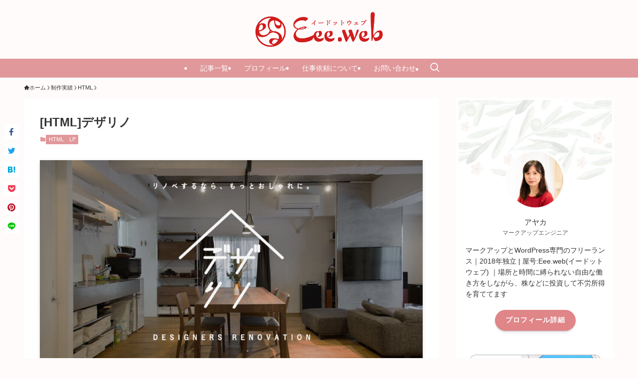

--- FILE ---
content_type: text/html; charset=UTF-8
request_url: https://blog.eeedotweb.com/works/designersrenovation/
body_size: 22226
content:
<!DOCTYPE html>
<html lang="ja" data-loaded="false" data-scrolled="false" data-spmenu="closed">
<head>
<meta charset="utf-8">
<meta name="format-detection" content="telephone=no">
<meta http-equiv="X-UA-Compatible" content="IE=edge">
<meta name="viewport" content="width=device-width, viewport-fit=cover">
<title>[HTML]デザリノ | Eee.web（イードットウェブ）</title>
<meta name='robots' content='max-image-preview:large' />
<link rel='dns-prefetch' href='//www.google.com' />
<link rel='dns-prefetch' href='//www.googletagmanager.com' />
<link rel='dns-prefetch' href='//pagead2.googlesyndication.com' />
<link rel="alternate" type="application/rss+xml" title="Eee.web（イードットウェブ） &raquo; フィード" href="https://blog.eeedotweb.com/feed/" />
<link rel="alternate" type="application/rss+xml" title="Eee.web（イードットウェブ） &raquo; コメントフィード" href="https://blog.eeedotweb.com/comments/feed/" />

<!-- SEO SIMPLE PACK 3.6.2 -->
<meta name="robots" content="noindex">
<meta name="description" content="株式会社クリエイターボックス様が運営するリノベーションサービスのランディングページのコーディングを担当させていただきました。 サイト名デザリノサイト説明リノベーションサービスのランディングページ運営会社株式会社クリエイターボックス担当内容コ">
<link rel="canonical" href="https://blog.eeedotweb.com/works/designersrenovation/">
<meta property="og:locale" content="ja_JP">
<meta property="og:type" content="article">
<meta property="og:image" content="https://blog.eeedotweb.com/wp-content/uploads/2021/06/designers_renovation_ogp.jpg">
<meta property="og:title" content="[HTML]デザリノ | Eee.web（イードットウェブ）">
<meta property="og:description" content="株式会社クリエイターボックス様が運営するリノベーションサービスのランディングページのコーディングを担当させていただきました。 サイト名デザリノサイト説明リノベーションサービスのランディングページ運営会社株式会社クリエイターボックス担当内容コ">
<meta property="og:url" content="https://blog.eeedotweb.com/works/designersrenovation/">
<meta property="og:site_name" content="Eee.web（イードットウェブ）">
<meta name="twitter:card" content="summary_large_image">
<meta name="twitter:site" content="@eeedotweb">
<!-- Google Analytics (gtag.js) -->
<script async src="https://www.googletagmanager.com/gtag/js?id=G-JHN57T42XT"></script>
<script>
	window.dataLayer = window.dataLayer || [];
	function gtag(){dataLayer.push(arguments);}
	gtag("js", new Date());
	gtag("config", "G-JHN57T42XT");
</script>
	<!-- / SEO SIMPLE PACK -->

<style id='wp-img-auto-sizes-contain-inline-css' type='text/css'>
img:is([sizes=auto i],[sizes^="auto," i]){contain-intrinsic-size:3000px 1500px}
/*# sourceURL=wp-img-auto-sizes-contain-inline-css */
</style>
<link rel='stylesheet' id='font-awesome-all-css' href='https://blog.eeedotweb.com/wp-content/themes/swell/assets/font-awesome/v6/css/all.min.css?ver=2.7.9' type='text/css' media='all' />
<style id='wp-block-library-inline-css' type='text/css'>
:root{--wp-block-synced-color:#7a00df;--wp-block-synced-color--rgb:122,0,223;--wp-bound-block-color:var(--wp-block-synced-color);--wp-editor-canvas-background:#ddd;--wp-admin-theme-color:#007cba;--wp-admin-theme-color--rgb:0,124,186;--wp-admin-theme-color-darker-10:#006ba1;--wp-admin-theme-color-darker-10--rgb:0,107,160.5;--wp-admin-theme-color-darker-20:#005a87;--wp-admin-theme-color-darker-20--rgb:0,90,135;--wp-admin-border-width-focus:2px}@media (min-resolution:192dpi){:root{--wp-admin-border-width-focus:1.5px}}.wp-element-button{cursor:pointer}:root .has-very-light-gray-background-color{background-color:#eee}:root .has-very-dark-gray-background-color{background-color:#313131}:root .has-very-light-gray-color{color:#eee}:root .has-very-dark-gray-color{color:#313131}:root .has-vivid-green-cyan-to-vivid-cyan-blue-gradient-background{background:linear-gradient(135deg,#00d084,#0693e3)}:root .has-purple-crush-gradient-background{background:linear-gradient(135deg,#34e2e4,#4721fb 50%,#ab1dfe)}:root .has-hazy-dawn-gradient-background{background:linear-gradient(135deg,#faaca8,#dad0ec)}:root .has-subdued-olive-gradient-background{background:linear-gradient(135deg,#fafae1,#67a671)}:root .has-atomic-cream-gradient-background{background:linear-gradient(135deg,#fdd79a,#004a59)}:root .has-nightshade-gradient-background{background:linear-gradient(135deg,#330968,#31cdcf)}:root .has-midnight-gradient-background{background:linear-gradient(135deg,#020381,#2874fc)}:root{--wp--preset--font-size--normal:16px;--wp--preset--font-size--huge:42px}.has-regular-font-size{font-size:1em}.has-larger-font-size{font-size:2.625em}.has-normal-font-size{font-size:var(--wp--preset--font-size--normal)}.has-huge-font-size{font-size:var(--wp--preset--font-size--huge)}.has-text-align-center{text-align:center}.has-text-align-left{text-align:left}.has-text-align-right{text-align:right}.has-fit-text{white-space:nowrap!important}#end-resizable-editor-section{display:none}.aligncenter{clear:both}.items-justified-left{justify-content:flex-start}.items-justified-center{justify-content:center}.items-justified-right{justify-content:flex-end}.items-justified-space-between{justify-content:space-between}.screen-reader-text{border:0;clip-path:inset(50%);height:1px;margin:-1px;overflow:hidden;padding:0;position:absolute;width:1px;word-wrap:normal!important}.screen-reader-text:focus{background-color:#ddd;clip-path:none;color:#444;display:block;font-size:1em;height:auto;left:5px;line-height:normal;padding:15px 23px 14px;text-decoration:none;top:5px;width:auto;z-index:100000}html :where(.has-border-color){border-style:solid}html :where([style*=border-top-color]){border-top-style:solid}html :where([style*=border-right-color]){border-right-style:solid}html :where([style*=border-bottom-color]){border-bottom-style:solid}html :where([style*=border-left-color]){border-left-style:solid}html :where([style*=border-width]){border-style:solid}html :where([style*=border-top-width]){border-top-style:solid}html :where([style*=border-right-width]){border-right-style:solid}html :where([style*=border-bottom-width]){border-bottom-style:solid}html :where([style*=border-left-width]){border-left-style:solid}html :where(img[class*=wp-image-]){height:auto;max-width:100%}:where(figure){margin:0 0 1em}html :where(.is-position-sticky){--wp-admin--admin-bar--position-offset:var(--wp-admin--admin-bar--height,0px)}@media screen and (max-width:600px){html :where(.is-position-sticky){--wp-admin--admin-bar--position-offset:0px}}

/*# sourceURL=wp-block-library-inline-css */
</style><style id='wp-block-paragraph-inline-css' type='text/css'>
.is-small-text{font-size:.875em}.is-regular-text{font-size:1em}.is-large-text{font-size:2.25em}.is-larger-text{font-size:3em}.has-drop-cap:not(:focus):first-letter{float:left;font-size:8.4em;font-style:normal;font-weight:100;line-height:.68;margin:.05em .1em 0 0;text-transform:uppercase}body.rtl .has-drop-cap:not(:focus):first-letter{float:none;margin-left:.1em}p.has-drop-cap.has-background{overflow:hidden}:root :where(p.has-background){padding:1.25em 2.375em}:where(p.has-text-color:not(.has-link-color)) a{color:inherit}p.has-text-align-left[style*="writing-mode:vertical-lr"],p.has-text-align-right[style*="writing-mode:vertical-rl"]{rotate:180deg}
/*# sourceURL=https://blog.eeedotweb.com/wp-includes/blocks/paragraph/style.min.css */
</style>
<style id='wp-block-table-inline-css' type='text/css'>
.wp-block-table{overflow-x:auto}.wp-block-table table{border-collapse:collapse;width:100%}.wp-block-table thead{border-bottom:3px solid}.wp-block-table tfoot{border-top:3px solid}.wp-block-table td,.wp-block-table th{border:1px solid;padding:.5em}.wp-block-table .has-fixed-layout{table-layout:fixed;width:100%}.wp-block-table .has-fixed-layout td,.wp-block-table .has-fixed-layout th{word-break:break-word}.wp-block-table.aligncenter,.wp-block-table.alignleft,.wp-block-table.alignright{display:table;width:auto}.wp-block-table.aligncenter td,.wp-block-table.aligncenter th,.wp-block-table.alignleft td,.wp-block-table.alignleft th,.wp-block-table.alignright td,.wp-block-table.alignright th{word-break:break-word}.wp-block-table .has-subtle-light-gray-background-color{background-color:#f3f4f5}.wp-block-table .has-subtle-pale-green-background-color{background-color:#e9fbe5}.wp-block-table .has-subtle-pale-blue-background-color{background-color:#e7f5fe}.wp-block-table .has-subtle-pale-pink-background-color{background-color:#fcf0ef}.wp-block-table.is-style-stripes{background-color:initial;border-collapse:inherit;border-spacing:0}.wp-block-table.is-style-stripes tbody tr:nth-child(odd){background-color:#f0f0f0}.wp-block-table.is-style-stripes.has-subtle-light-gray-background-color tbody tr:nth-child(odd){background-color:#f3f4f5}.wp-block-table.is-style-stripes.has-subtle-pale-green-background-color tbody tr:nth-child(odd){background-color:#e9fbe5}.wp-block-table.is-style-stripes.has-subtle-pale-blue-background-color tbody tr:nth-child(odd){background-color:#e7f5fe}.wp-block-table.is-style-stripes.has-subtle-pale-pink-background-color tbody tr:nth-child(odd){background-color:#fcf0ef}.wp-block-table.is-style-stripes td,.wp-block-table.is-style-stripes th{border-color:#0000}.wp-block-table.is-style-stripes{border-bottom:1px solid #f0f0f0}.wp-block-table .has-border-color td,.wp-block-table .has-border-color th,.wp-block-table .has-border-color tr,.wp-block-table .has-border-color>*{border-color:inherit}.wp-block-table table[style*=border-top-color] tr:first-child,.wp-block-table table[style*=border-top-color] tr:first-child td,.wp-block-table table[style*=border-top-color] tr:first-child th,.wp-block-table table[style*=border-top-color]>*,.wp-block-table table[style*=border-top-color]>* td,.wp-block-table table[style*=border-top-color]>* th{border-top-color:inherit}.wp-block-table table[style*=border-top-color] tr:not(:first-child){border-top-color:initial}.wp-block-table table[style*=border-right-color] td:last-child,.wp-block-table table[style*=border-right-color] th,.wp-block-table table[style*=border-right-color] tr,.wp-block-table table[style*=border-right-color]>*{border-right-color:inherit}.wp-block-table table[style*=border-bottom-color] tr:last-child,.wp-block-table table[style*=border-bottom-color] tr:last-child td,.wp-block-table table[style*=border-bottom-color] tr:last-child th,.wp-block-table table[style*=border-bottom-color]>*,.wp-block-table table[style*=border-bottom-color]>* td,.wp-block-table table[style*=border-bottom-color]>* th{border-bottom-color:inherit}.wp-block-table table[style*=border-bottom-color] tr:not(:last-child){border-bottom-color:initial}.wp-block-table table[style*=border-left-color] td:first-child,.wp-block-table table[style*=border-left-color] th,.wp-block-table table[style*=border-left-color] tr,.wp-block-table table[style*=border-left-color]>*{border-left-color:inherit}.wp-block-table table[style*=border-style] td,.wp-block-table table[style*=border-style] th,.wp-block-table table[style*=border-style] tr,.wp-block-table table[style*=border-style]>*{border-style:inherit}.wp-block-table table[style*=border-width] td,.wp-block-table table[style*=border-width] th,.wp-block-table table[style*=border-width] tr,.wp-block-table table[style*=border-width]>*{border-style:inherit;border-width:inherit}
/*# sourceURL=https://blog.eeedotweb.com/wp-includes/blocks/table/style.min.css */
</style>
<style id='global-styles-inline-css' type='text/css'>
:root{--wp--preset--aspect-ratio--square: 1;--wp--preset--aspect-ratio--4-3: 4/3;--wp--preset--aspect-ratio--3-4: 3/4;--wp--preset--aspect-ratio--3-2: 3/2;--wp--preset--aspect-ratio--2-3: 2/3;--wp--preset--aspect-ratio--16-9: 16/9;--wp--preset--aspect-ratio--9-16: 9/16;--wp--preset--color--black: #000;--wp--preset--color--cyan-bluish-gray: #abb8c3;--wp--preset--color--white: #fff;--wp--preset--color--pale-pink: #f78da7;--wp--preset--color--vivid-red: #cf2e2e;--wp--preset--color--luminous-vivid-orange: #ff6900;--wp--preset--color--luminous-vivid-amber: #fcb900;--wp--preset--color--light-green-cyan: #7bdcb5;--wp--preset--color--vivid-green-cyan: #00d084;--wp--preset--color--pale-cyan-blue: #8ed1fc;--wp--preset--color--vivid-cyan-blue: #0693e3;--wp--preset--color--vivid-purple: #9b51e0;--wp--preset--color--swl-main: var(--color_main);--wp--preset--color--swl-main-thin: var(--color_main_thin);--wp--preset--color--swl-gray: var(--color_gray);--wp--preset--color--swl-deep-01: var(--color_deep01);--wp--preset--color--swl-deep-02: var(--color_deep02);--wp--preset--color--swl-deep-03: var(--color_deep03);--wp--preset--color--swl-deep-04: var(--color_deep04);--wp--preset--color--swl-pale-01: var(--color_pale01);--wp--preset--color--swl-pale-02: var(--color_pale02);--wp--preset--color--swl-pale-03: var(--color_pale03);--wp--preset--color--swl-pale-04: var(--color_pale04);--wp--preset--gradient--vivid-cyan-blue-to-vivid-purple: linear-gradient(135deg,rgb(6,147,227) 0%,rgb(155,81,224) 100%);--wp--preset--gradient--light-green-cyan-to-vivid-green-cyan: linear-gradient(135deg,rgb(122,220,180) 0%,rgb(0,208,130) 100%);--wp--preset--gradient--luminous-vivid-amber-to-luminous-vivid-orange: linear-gradient(135deg,rgb(252,185,0) 0%,rgb(255,105,0) 100%);--wp--preset--gradient--luminous-vivid-orange-to-vivid-red: linear-gradient(135deg,rgb(255,105,0) 0%,rgb(207,46,46) 100%);--wp--preset--gradient--very-light-gray-to-cyan-bluish-gray: linear-gradient(135deg,rgb(238,238,238) 0%,rgb(169,184,195) 100%);--wp--preset--gradient--cool-to-warm-spectrum: linear-gradient(135deg,rgb(74,234,220) 0%,rgb(151,120,209) 20%,rgb(207,42,186) 40%,rgb(238,44,130) 60%,rgb(251,105,98) 80%,rgb(254,248,76) 100%);--wp--preset--gradient--blush-light-purple: linear-gradient(135deg,rgb(255,206,236) 0%,rgb(152,150,240) 100%);--wp--preset--gradient--blush-bordeaux: linear-gradient(135deg,rgb(254,205,165) 0%,rgb(254,45,45) 50%,rgb(107,0,62) 100%);--wp--preset--gradient--luminous-dusk: linear-gradient(135deg,rgb(255,203,112) 0%,rgb(199,81,192) 50%,rgb(65,88,208) 100%);--wp--preset--gradient--pale-ocean: linear-gradient(135deg,rgb(255,245,203) 0%,rgb(182,227,212) 50%,rgb(51,167,181) 100%);--wp--preset--gradient--electric-grass: linear-gradient(135deg,rgb(202,248,128) 0%,rgb(113,206,126) 100%);--wp--preset--gradient--midnight: linear-gradient(135deg,rgb(2,3,129) 0%,rgb(40,116,252) 100%);--wp--preset--font-size--small: 0.9em;--wp--preset--font-size--medium: 1.1em;--wp--preset--font-size--large: 1.25em;--wp--preset--font-size--x-large: 42px;--wp--preset--font-size--xs: 0.75em;--wp--preset--font-size--huge: 1.6em;--wp--preset--spacing--20: 0.44rem;--wp--preset--spacing--30: 0.67rem;--wp--preset--spacing--40: 1rem;--wp--preset--spacing--50: 1.5rem;--wp--preset--spacing--60: 2.25rem;--wp--preset--spacing--70: 3.38rem;--wp--preset--spacing--80: 5.06rem;--wp--preset--shadow--natural: 6px 6px 9px rgba(0, 0, 0, 0.2);--wp--preset--shadow--deep: 12px 12px 50px rgba(0, 0, 0, 0.4);--wp--preset--shadow--sharp: 6px 6px 0px rgba(0, 0, 0, 0.2);--wp--preset--shadow--outlined: 6px 6px 0px -3px rgb(255, 255, 255), 6px 6px rgb(0, 0, 0);--wp--preset--shadow--crisp: 6px 6px 0px rgb(0, 0, 0);}:where(.is-layout-flex){gap: 0.5em;}:where(.is-layout-grid){gap: 0.5em;}body .is-layout-flex{display: flex;}.is-layout-flex{flex-wrap: wrap;align-items: center;}.is-layout-flex > :is(*, div){margin: 0;}body .is-layout-grid{display: grid;}.is-layout-grid > :is(*, div){margin: 0;}:where(.wp-block-columns.is-layout-flex){gap: 2em;}:where(.wp-block-columns.is-layout-grid){gap: 2em;}:where(.wp-block-post-template.is-layout-flex){gap: 1.25em;}:where(.wp-block-post-template.is-layout-grid){gap: 1.25em;}.has-black-color{color: var(--wp--preset--color--black) !important;}.has-cyan-bluish-gray-color{color: var(--wp--preset--color--cyan-bluish-gray) !important;}.has-white-color{color: var(--wp--preset--color--white) !important;}.has-pale-pink-color{color: var(--wp--preset--color--pale-pink) !important;}.has-vivid-red-color{color: var(--wp--preset--color--vivid-red) !important;}.has-luminous-vivid-orange-color{color: var(--wp--preset--color--luminous-vivid-orange) !important;}.has-luminous-vivid-amber-color{color: var(--wp--preset--color--luminous-vivid-amber) !important;}.has-light-green-cyan-color{color: var(--wp--preset--color--light-green-cyan) !important;}.has-vivid-green-cyan-color{color: var(--wp--preset--color--vivid-green-cyan) !important;}.has-pale-cyan-blue-color{color: var(--wp--preset--color--pale-cyan-blue) !important;}.has-vivid-cyan-blue-color{color: var(--wp--preset--color--vivid-cyan-blue) !important;}.has-vivid-purple-color{color: var(--wp--preset--color--vivid-purple) !important;}.has-black-background-color{background-color: var(--wp--preset--color--black) !important;}.has-cyan-bluish-gray-background-color{background-color: var(--wp--preset--color--cyan-bluish-gray) !important;}.has-white-background-color{background-color: var(--wp--preset--color--white) !important;}.has-pale-pink-background-color{background-color: var(--wp--preset--color--pale-pink) !important;}.has-vivid-red-background-color{background-color: var(--wp--preset--color--vivid-red) !important;}.has-luminous-vivid-orange-background-color{background-color: var(--wp--preset--color--luminous-vivid-orange) !important;}.has-luminous-vivid-amber-background-color{background-color: var(--wp--preset--color--luminous-vivid-amber) !important;}.has-light-green-cyan-background-color{background-color: var(--wp--preset--color--light-green-cyan) !important;}.has-vivid-green-cyan-background-color{background-color: var(--wp--preset--color--vivid-green-cyan) !important;}.has-pale-cyan-blue-background-color{background-color: var(--wp--preset--color--pale-cyan-blue) !important;}.has-vivid-cyan-blue-background-color{background-color: var(--wp--preset--color--vivid-cyan-blue) !important;}.has-vivid-purple-background-color{background-color: var(--wp--preset--color--vivid-purple) !important;}.has-black-border-color{border-color: var(--wp--preset--color--black) !important;}.has-cyan-bluish-gray-border-color{border-color: var(--wp--preset--color--cyan-bluish-gray) !important;}.has-white-border-color{border-color: var(--wp--preset--color--white) !important;}.has-pale-pink-border-color{border-color: var(--wp--preset--color--pale-pink) !important;}.has-vivid-red-border-color{border-color: var(--wp--preset--color--vivid-red) !important;}.has-luminous-vivid-orange-border-color{border-color: var(--wp--preset--color--luminous-vivid-orange) !important;}.has-luminous-vivid-amber-border-color{border-color: var(--wp--preset--color--luminous-vivid-amber) !important;}.has-light-green-cyan-border-color{border-color: var(--wp--preset--color--light-green-cyan) !important;}.has-vivid-green-cyan-border-color{border-color: var(--wp--preset--color--vivid-green-cyan) !important;}.has-pale-cyan-blue-border-color{border-color: var(--wp--preset--color--pale-cyan-blue) !important;}.has-vivid-cyan-blue-border-color{border-color: var(--wp--preset--color--vivid-cyan-blue) !important;}.has-vivid-purple-border-color{border-color: var(--wp--preset--color--vivid-purple) !important;}.has-vivid-cyan-blue-to-vivid-purple-gradient-background{background: var(--wp--preset--gradient--vivid-cyan-blue-to-vivid-purple) !important;}.has-light-green-cyan-to-vivid-green-cyan-gradient-background{background: var(--wp--preset--gradient--light-green-cyan-to-vivid-green-cyan) !important;}.has-luminous-vivid-amber-to-luminous-vivid-orange-gradient-background{background: var(--wp--preset--gradient--luminous-vivid-amber-to-luminous-vivid-orange) !important;}.has-luminous-vivid-orange-to-vivid-red-gradient-background{background: var(--wp--preset--gradient--luminous-vivid-orange-to-vivid-red) !important;}.has-very-light-gray-to-cyan-bluish-gray-gradient-background{background: var(--wp--preset--gradient--very-light-gray-to-cyan-bluish-gray) !important;}.has-cool-to-warm-spectrum-gradient-background{background: var(--wp--preset--gradient--cool-to-warm-spectrum) !important;}.has-blush-light-purple-gradient-background{background: var(--wp--preset--gradient--blush-light-purple) !important;}.has-blush-bordeaux-gradient-background{background: var(--wp--preset--gradient--blush-bordeaux) !important;}.has-luminous-dusk-gradient-background{background: var(--wp--preset--gradient--luminous-dusk) !important;}.has-pale-ocean-gradient-background{background: var(--wp--preset--gradient--pale-ocean) !important;}.has-electric-grass-gradient-background{background: var(--wp--preset--gradient--electric-grass) !important;}.has-midnight-gradient-background{background: var(--wp--preset--gradient--midnight) !important;}.has-small-font-size{font-size: var(--wp--preset--font-size--small) !important;}.has-medium-font-size{font-size: var(--wp--preset--font-size--medium) !important;}.has-large-font-size{font-size: var(--wp--preset--font-size--large) !important;}.has-x-large-font-size{font-size: var(--wp--preset--font-size--x-large) !important;}
/*# sourceURL=global-styles-inline-css */
</style>

<link rel='stylesheet' id='swell-icons-css' href='https://blog.eeedotweb.com/wp-content/themes/swell/build/css/swell-icons.css?ver=2.7.9' type='text/css' media='all' />
<link rel='stylesheet' id='main_style-css' href='https://blog.eeedotweb.com/wp-content/themes/swell/build/css/main.css?ver=2.7.9' type='text/css' media='all' />
<link rel='stylesheet' id='swell_blocks-css' href='https://blog.eeedotweb.com/wp-content/themes/swell/build/css/blocks.css?ver=2.7.9' type='text/css' media='all' />
<style id='swell_custom-inline-css' type='text/css'>
:root{--swl-fz--content:4vw;--swl-font_family:"Helvetica Neue", Arial, "Hiragino Kaku Gothic ProN", "Hiragino Sans", Meiryo, sans-serif;--swl-font_weight:400;--color_main:#e0989a;--color_text:#333;--color_link:#3c88f2;--color_htag:#e0989a;--color_bg:#fffbfb;--color_gradient1:#0a0a0a;--color_gradient2:#0a0a0a;--color_main_thin:rgba(255, 190, 193, 0.05 );--color_main_dark:rgba(168, 114, 116, 1 );--color_list_check:#e0989a;--color_list_num:#e0989a;--color_list_good:#86dd7b;--color_list_triangle:#f4e03a;--color_list_bad:#f36060;--color_faq_q:#d55656;--color_faq_a:#6599b7;--color_icon_good:#3cd250;--color_icon_good_bg:#ecffe9;--color_icon_bad:#4b73eb;--color_icon_bad_bg:#eafaff;--color_icon_info:#f578b4;--color_icon_info_bg:#fff0fa;--color_icon_announce:#ffa537;--color_icon_announce_bg:#fff5f0;--color_icon_pen:#7a7a7a;--color_icon_pen_bg:#f7f7f7;--color_icon_book:#787364;--color_icon_book_bg:#f8f6ef;--color_icon_point:#ffa639;--color_icon_check:#86d67c;--color_icon_batsu:#f36060;--color_icon_hatena:#5295cc;--color_icon_caution:#f7da38;--color_icon_memo:#84878a;--color_deep01:#e44141;--color_deep02:#3d79d5;--color_deep03:#63a84d;--color_deep04:#f09f4d;--color_pale01:#fff2f0;--color_pale02:#f3f8fd;--color_pale03:#f1f9ee;--color_pale04:#fdf9ee;--color_mark_blue:#b7e3ff;--color_mark_green:#bdf9c3;--color_mark_yellow:#fcf69f;--color_mark_orange:#ffe2f4;--border01:solid 2px var(--color_border);--border02:double 4px var(--color_border);--border03:dashed 2px var(--color_border);--border04:solid 4px var(--color_gray);--card_posts_thumb_ratio:56.25%;--list_posts_thumb_ratio:56.25%;--big_posts_thumb_ratio:56.25%;--thumb_posts_thumb_ratio:61.805%;--blogcard_thumb_ratio:56.25%;--color_header_bg:;--color_header_text:#333;--color_footer_bg:#fdfdfd;--color_footer_text:#333;--container_size:1200px;--article_size:900px;--logo_size_sp:60px;--logo_size_pc:70px;--logo_size_pcfix:40px;--color_gnav_bg:var(--color_main);}.swl-cell-bg[data-icon="doubleCircle"]{--cell-icon-color:#ffc977}.swl-cell-bg[data-icon="circle"]{--cell-icon-color:#94e29c}.swl-cell-bg[data-icon="triangle"]{--cell-icon-color:#eeda2f}.swl-cell-bg[data-icon="close"]{--cell-icon-color:#ec9191}.swl-cell-bg[data-icon="hatena"]{--cell-icon-color:#93c9da}.swl-cell-bg[data-icon="check"]{--cell-icon-color:#94e29c}.swl-cell-bg[data-icon="line"]{--cell-icon-color:#9b9b9b}.cap_box[data-colset="col1"]{--capbox-color:#dd5656;--capbox-color--bg:#ffeaea}.cap_box[data-colset="col2"]{--capbox-color:#51aad1;--capbox-color--bg:#edf5ff}.cap_box[data-colset="col3"]{--capbox-color:#4fb57d;--capbox-color--bg:#eafaf2}.red_{--the-btn-color:#f74a4a;--the-btn-color2:#ffbc49;--the-solid-shadow: rgba(185, 56, 56, 1 )}.blue_{--the-btn-color:#338df4;--the-btn-color2:#35eaff;--the-solid-shadow: rgba(38, 106, 183, 1 )}.green_{--the-btn-color:#62d847;--the-btn-color2:#7bf7bd;--the-solid-shadow: rgba(74, 162, 53, 1 )}.is-style-btn_normal{--the-btn-radius:80px}.is-style-btn_solid{--the-btn-radius:80px}.is-style-btn_shiny{--the-btn-radius:80px}.is-style-btn_line{--the-btn-radius:80px}.post_content blockquote{padding:1.5em 3em}.post_content blockquote::before,.post_content blockquote::after{content:"\00201c";display:inline-block;position:absolute;font-size:6em;color:rgba(200, 200, 200, .4)}.post_content blockquote::before{font-family:Arial,Helvetica,sans-serif;top:4px;left:8px}.post_content blockquote::after{transform:rotate(180deg);font-family:Arial,Helvetica,sans-serif;bottom:4px;right:8px}.mark_blue{background:-webkit-linear-gradient(transparent 64%,var(--color_mark_blue) 0%);background:linear-gradient(transparent 64%,var(--color_mark_blue) 0%)}.mark_green{background:-webkit-linear-gradient(transparent 64%,var(--color_mark_green) 0%);background:linear-gradient(transparent 64%,var(--color_mark_green) 0%)}.mark_yellow{background:-webkit-linear-gradient(transparent 64%,var(--color_mark_yellow) 0%);background:linear-gradient(transparent 64%,var(--color_mark_yellow) 0%)}.mark_orange{background:-webkit-linear-gradient(transparent 64%,var(--color_mark_orange) 0%);background:linear-gradient(transparent 64%,var(--color_mark_orange) 0%)}[class*="is-style-icon_"]{color:#333;border-width:0;box-shadow:0 2px 2px rgba(0, 0, 0, .05), 0 4px 4px -4px rgba(0, 0, 0, .1)}[class*="is-style-big_icon_"]{border-width:2px;border-style:solid}[data-col="gray"] .c-balloon__text{background:#f7f7f7;border-color:#ccc}[data-col="gray"] .c-balloon__before{border-right-color:#f7f7f7}[data-col="green"] .c-balloon__text{background:#d1f8c2;border-color:#9ddd93}[data-col="green"] .c-balloon__before{border-right-color:#d1f8c2}[data-col="blue"] .c-balloon__text{background:#e2f6ff;border-color:#93d2f0}[data-col="blue"] .c-balloon__before{border-right-color:#e2f6ff}[data-col="red"] .c-balloon__text{background:#ffebeb;border-color:#f48789}[data-col="red"] .c-balloon__before{border-right-color:#ffebeb}[data-col="yellow"] .c-balloon__text{background:#f9f7d2;border-color:#fbe593}[data-col="yellow"] .c-balloon__before{border-right-color:#f9f7d2}.-type-list2 .p-postList__body::after,.-type-big .p-postList__body::after{content: "READ MORE »";}.c-postThumb__cat{background-color:#777777;color:#fff;background-image: repeating-linear-gradient(-45deg,rgba(255,255,255,.1),rgba(255,255,255,.1) 6px,transparent 6px,transparent 12px)}.post_content h2:where(:not([class^="swell-block-"]):not(.faq_q):not(.p-postList__title)){border-left:solid 6px var(--color_htag);padding:.5em 0 .5em 16px}.post_content h2:where(:not([class^="swell-block-"]):not(.faq_q):not(.p-postList__title))::before{position:absolute;display:block;pointer-events:none}.post_content h3:where(:not([class^="swell-block-"]):not(.faq_q):not(.p-postList__title)){padding:0 .5em .5em}.post_content h3:where(:not([class^="swell-block-"]):not(.faq_q):not(.p-postList__title))::before{content:"";width:100%;height:4px;background:-webkit-linear-gradient(135deg, transparent 25%,var(--color_htag) 25%,var(--color_htag) 50%,transparent 50%,transparent 75%,var(--color_htag) 75%,var(--color_htag));background:linear-gradient(135deg, transparent 25%,var(--color_htag) 25%,var(--color_htag) 50%,transparent 50%,transparent 75%,var(--color_htag) 75%,var(--color_htag));background-size:4px 4px;opacity:0.5}.post_content h4:where(:not([class^="swell-block-"]):not(.faq_q):not(.p-postList__title)){padding:0 0 0 16px;border-left:solid 2px var(--color_htag)}.post_content h2.is-style-section_ttl{padding-bottom:.75em}.post_content h2.is-style-section_ttl::after{position:absolute;top:auto;bottom:0;left:calc(50% - 1.25em);right:auto;display:block;width:2.5em;height:1px;border-radius:2px;pointer-events:none;background:currentColor;content:"";background:#dd4f4f}.post_content h2.is-style-section_ttl.has-text-align-left::after{left:0px;right:auto}.post_content h2.is-style-section_ttl.has-text-align-right::after{left:auto;right:0}.l-header__menuBtn{order:3}.l-header__customBtn{order:1}.c-gnav a::after{background:var(--color_main);width:100%;height:2px;transform:scaleX(0)}.p-spHeadMenu .menu-item.-current{border-bottom-color:var(--color_main)}.c-gnav > li:hover > a::after,.c-gnav > .-current > a::after{transform: scaleX(1)}.c-gnav .sub-menu{color:#333;background:#fff}#pagetop{border-radius:50%}#fix_bottom_menu{color:#333}#fix_bottom_menu::before{background:#fff;opacity:0.9}.c-widget__title.-spmenu{padding:.5em}.c-widget__title.-spmenu::before{content:"";bottom:0;left:0;width:40%;z-index:1;background:var(--color_main)}.c-widget__title.-spmenu::after{content:"";bottom:0;left:0;width:100%;background:var(--color_border)}.c-secTitle{padding:.5em}.c-secTitle::before{content:"";bottom:0;left:0;width:40%;z-index:1;background:var(--color_main)}.c-secTitle::after{content:"";bottom:0;left:0;width:100%;background:var(--color_border)}.p-spMenu{color:#333}.p-spMenu__inner::before{background:#fdfdfd;opacity:1}.p-spMenu__overlay{background:#000;opacity:0.6}[class*="page-numbers"]{border-radius:50%;margin:4px;color:#fff;background-color:#dedede}.l-topTitleArea.c-filterLayer::before{background-color:#6b6b6b;opacity:0.4;content:""}@media screen and (min-width: 960px){:root{}}@media screen and (max-width: 959px){:root{}.l-header__logo{order:2;text-align:center}#pagetop{display:none}}@media screen and (min-width: 600px){:root{--swl-fz--content:16px;}}@media screen and (max-width: 599px){:root{}}@media (min-width: 1108px) {.alignwide{left:-100px;width:calc(100% + 200px);}}@media (max-width: 1108px) {.-sidebar-off .swell-block-fullWide__inner.l-container .alignwide{left:0px;width:100%;}}[data-scrolled=true] #fix_bottom_menu{bottom:0}#fix_bottom_menu{box-shadow:0 0 4px rgba(0,0,0,.1);transition:bottom .4s;width:100%;z-index:100}#fix_bottom_menu:before{display:block;z-index:0}#fix_bottom_menu .menu_list{align-items:center;display:flex;height:50px;justify-content:space-between;padding:2px 0 0;position:relative;z-index:1}#fix_bottom_menu .menu_btn .open_btn{opacity:1;-webkit-transform:scale(1.1);transform:scale(1.1)}#fix_bottom_menu .menu-item{flex:1 1 100%;margin:0;padding:0;text-align:center}#fix_bottom_menu .menu-item a{color:inherit;display:block;line-height:1;text-decoration:none}#fix_bottom_menu .menu-item i{color:inherit;display:block;font-size:20px;height:20px;line-height:20px;text-align:center}#fix_bottom_menu .menu-item i:before{color:inherit;display:inline-block}#fix_bottom_menu span{color:inherit;display:block;font-size:10px;line-height:1;margin-top:4px;width:100%}@media not all and (min-width:960px){#fix_bottom_menu{display:block;padding-bottom:calc(env(safe-area-inset-bottom)*.5)}}.is-style-btn_normal a,.is-style-btn_shiny a{box-shadow:var(--swl-btn_shadow)}.c-shareBtns__btn,.is-style-balloon>.c-tabList .c-tabList__button,.p-snsCta,[class*=page-numbers]{box-shadow:var(--swl-box_shadow)}.p-articleThumb__img,.p-articleThumb__youtube{box-shadow:var(--swl-img_shadow)}.p-pickupBanners__item .c-bannerLink,.p-postList__thumb{box-shadow:0 2px 8px rgba(0,0,0,.1),0 4px 4px -4px rgba(0,0,0,.1)}.p-postList.-w-ranking li:before{background-image:repeating-linear-gradient(-45deg,hsla(0,0%,100%,.1),hsla(0,0%,100%,.1) 6px,transparent 0,transparent 12px);box-shadow:1px 1px 4px rgba(0,0,0,.2)}.p-spHeadMenu{text-align:center}.p-spHeadMenu .sub-menu{display:none}.p-spHeadMenu .menu-item{-webkit-backface-visibility:hidden;backface-visibility:hidden;border-bottom:2px solid transparent;flex-shrink:0;font-size:12px;height:36px;padding:0;width:auto}.p-spHeadMenu .menu-item.-current{border-bottom-color:currentcolor}.p-spHeadMenu a{display:block;line-height:36px;padding:0 12px;text-decoration:none}.l-header__spNav.swiper:not(.swiper-initialized) .p-spHeadMenu{visibility:hidden}.l-header__spNav a{color:var(--color_header_text)}.l-header__spNav[data-loop="0"] .p-spHeadMenu{display:flex;overflow-x:auto}.l-header__spNav[data-loop="0"] .menu-item:first-child{margin-left:auto}.l-header__spNav[data-loop="0"] .menu-item:last-child{margin-right:auto}@media (min-width:960px){.l-header__spNav{display:none}}@media (min-width:960px){.-parallel .l-header__inner{display:flex;flex-wrap:wrap;max-width:100%;padding-left:0;padding-right:0}.-parallel .l-header__logo{text-align:center;width:100%}.-parallel .l-header__logo .c-catchphrase{font-size:12px;line-height:1;margin-top:16px}.-parallel .l-header__gnav{width:100%}.-parallel .l-header__gnav .c-gnav{justify-content:center}.-parallel .l-header__gnav .c-gnav>li>a{padding:16px}.-parallel .c-headLogo.-txt,.-parallel .w-header{justify-content:center}.-parallel .w-header{margin-bottom:8px;margin-top:8px}.-parallel-bottom .l-header__inner{padding-top:8px}.-parallel-bottom .l-header__logo{order:1;padding:16px 0}.-parallel-bottom .w-header{order:2}.-parallel-bottom .l-header__gnav{order:3}.-parallel-top .l-header__inner{padding-bottom:8px}.-parallel-top .l-header__gnav{order:1}.-parallel-top .l-header__logo{order:2;padding:16px 0}.-parallel-top .w-header{order:3}.l-header.-parallel .w-header{width:100%}.l-fixHeader.-parallel .l-fixHeader__gnav{margin-left:auto}}.l-header__spNav{background-color:var(--color_gnav_bg)}.p-spHeadMenu a{color:#fff}.p-spHeadMenu .menu-item.-current{border-bottom-color:#fff}@media (min-width:960px){.-parallel .l-header__gnav{background-color:var(--color_gnav_bg);color:#fff}.-parallel .l-header__gnav .c-gnav>li>a{padding-bottom:12px;padding-top:12px}.-parallel .l-header__gnav .c-gnav>li>a:after{background-color:#fff}.-parallel-top .l-header__gnav{margin-bottom:8px}.-parallel-bottom .l-header__gnav{margin-top:8px}}.c-gnav .sub-menu a:before,.c-listMenu a:before{-webkit-font-smoothing:antialiased;-moz-osx-font-smoothing:grayscale;font-family:icomoon!important;font-style:normal;font-variant:normal;font-weight:400;line-height:1;text-transform:none}.c-submenuToggleBtn{display:none}.c-listMenu a{padding:.75em 1em .75em 1.5em;transition:padding .25s}.c-listMenu a:hover{padding-left:1.75em;padding-right:.75em}.c-gnav .sub-menu a:before,.c-listMenu a:before{color:inherit;content:"\e921";display:inline-block;left:2px;position:absolute;top:50%;-webkit-transform:translateY(-50%);transform:translateY(-50%);vertical-align:middle}.widget_categories>ul>.cat-item>a,.wp-block-categories-list>li>a{padding-left:1.75em}.c-listMenu .children,.c-listMenu .sub-menu{margin:0}.c-listMenu .children a,.c-listMenu .sub-menu a{font-size:.9em;padding-left:2.5em}.c-listMenu .children a:before,.c-listMenu .sub-menu a:before{left:1em}.c-listMenu .children a:hover,.c-listMenu .sub-menu a:hover{padding-left:2.75em}.c-listMenu .children ul a,.c-listMenu .sub-menu ul a{padding-left:3.25em}.c-listMenu .children ul a:before,.c-listMenu .sub-menu ul a:before{left:1.75em}.c-listMenu .children ul a:hover,.c-listMenu .sub-menu ul a:hover{padding-left:3.5em}.c-gnav li:hover>.sub-menu{opacity:1;visibility:visible}.c-gnav .sub-menu:before{background:inherit;content:"";height:100%;left:0;position:absolute;top:0;width:100%;z-index:0}.c-gnav .sub-menu .sub-menu{left:100%;top:0;z-index:-1}.c-gnav .sub-menu a{padding-left:2em}.c-gnav .sub-menu a:before{left:.5em}.c-gnav .sub-menu a:hover .ttl{left:4px}:root{--color_content_bg:#fff;}.c-widget__title.-side{padding:0 .5em .5em}.c-widget__title.-side::before{content:"";bottom:0;left:0;width:40%;z-index:1;background:var(--color_main)}.c-widget__title.-side::after{content:"";bottom:0;left:0;width:100%;background:var(--color_border)}.c-shareBtns__btn:not(:hover){background:none}.-fix .c-shareBtns__btn:not(:hover){background:#fff}.c-shareBtns__btn:not(:hover) .c-shareBtns__icon{color:inherit}.c-shareBtns__list{padding: 8px 0;border-top: solid 1px var(--color_border);border-bottom: solid 1px var(--color_border)}.c-shareBtns__item:not(:last-child){margin-right:8px}.c-shareBtns__btn{padding:8px 0;transition:background-color .25s;box-shadow:none!important}@media screen and (min-width: 960px){:root{}.single .c-postTitle__date{display:none}}@media screen and (max-width: 959px){:root{}.single .c-postTitle__date{display:none}}@media screen and (min-width: 600px){:root{}}@media screen and (max-width: 599px){:root{}}.l-content{padding-top:4vw}.p-breadcrumb+.l-content{padding-top:0}.-frame-on .l-mainContent{background:#fff;border-radius:var(--swl-radius--4,0);padding:3vw}.-frame-on-sidebar #sidebar .c-widget{background:#fff;border-radius:var(--swl-radius--4,0);padding:16px}.-frame-on-sidebar #sidebar .widget_swell_prof_widget{padding:0!important}.-frame-on-sidebar #sidebar .p-profileBox{background:#fff;border:none;color:#333}.-frame-on-sidebar #sidebar .calendar_wrap{border:none;padding:0}.-frame-border .l-mainContent,.-frame-border.-frame-on-sidebar #sidebar .c-widget{box-shadow:0 0 1px var(--swl-color_shadow)}.swell-block-fullWide__inner .alignwide{left:0;width:100%}.swell-block-fullWide__inner .alignfull{left:calc(0px - var(--swl-fw_inner_pad, 0))!important;margin-left:0!important;margin-right:0!important;width:calc(100% + var(--swl-fw_inner_pad, 0)*2)!important}@media not all and (min-width:960px){.alignwide,.l-content .alignfull{left:-3vw;width:calc(100% + 6vw)}.l-content{padding-left:2vw;padding-right:2vw}.-frame-on{--swl-pad_container:2vw;--swl-h2-margin--x:-3vw}.-frame-off-sidebar .l-sidebar{padding-left:1vw;padding-right:1vw}.swell-block-fullWide__inner.l-article{--swl-fw_inner_pad:calc(var(--swl-pad_container, 2vw) + 3vw)}.swell-block-fullWide__inner.l-container{--swl-fw_inner_pad:var(--swl-pad_container,2vw)}.swell-block-fullWide__inner.l-article .alignwide{left:-1.5vw;width:calc(100% + 3vw)}}@media (min-width:960px){.alignwide,.l-content .alignfull{left:-48px;width:calc(100% + 96px)}.l-content .c-widget .alignfull{left:-32px;width:calc(100% + 64px)}.-frame-on .l-mainContent{padding:32px}.swell-block-fullWide__inner.l-article{--swl-fw_inner_pad:calc(var(--swl-pad_post_content) + 32px)}.swell-block-fullWide__inner.l-container{--swl-fw_inner_pad:16px}.swell-block-fullWide__inner.l-article .alignwide{left:-16px;width:calc(100% + 32px)}}@media (min-width:600px){.l-content{padding-top:2em}}.p-relatedPosts .p-postList__item{margin-bottom:1.5em}.p-relatedPosts .p-postList__times,.p-relatedPosts .p-postList__times>:last-child{margin-right:0}@media (min-width:600px){.p-relatedPosts .p-postList__item{width:33.33333%}}@media screen and (min-width:600px) and (max-width:1239px){.p-relatedPosts .p-postList__item:nth-child(7),.p-relatedPosts .p-postList__item:nth-child(8){display:none}}@media screen and (min-width:1240px){.p-relatedPosts .p-postList__item{width:25%}}.-index-off .p-toc,.swell-toc-placeholder:empty{display:none}.p-toc.-modal{height:100%;margin:0;overflow-y:auto;padding:0}#main_content .p-toc{border-radius:var(--swl-radius--2,0);margin:4em auto;max-width:800px}#sidebar .p-toc{margin-top:-.5em}.p-toc .__pn:before{content:none!important;counter-increment:none}.p-toc .__prev{margin:0 0 1em}.p-toc .__next{margin:1em 0 0}.p-toc.is-omitted:not([data-omit=ct]) [data-level="2"] .p-toc__childList{display:none}.p-toc.is-omitted:not([data-omit=nest]){position:relative}.p-toc.is-omitted:not([data-omit=nest]):before{background:linear-gradient(hsla(0,0%,100%,0),var(--color_bg));bottom:5em;content:"";height:4em;left:0;opacity:.75;pointer-events:none;position:absolute;width:100%;z-index:1}.p-toc.is-omitted:not([data-omit=nest]):after{background:var(--color_bg);bottom:0;content:"";height:5em;left:0;opacity:.75;position:absolute;width:100%;z-index:1}.p-toc.is-omitted:not([data-omit=nest]) .__next,.p-toc.is-omitted:not([data-omit=nest]) [data-omit="1"]{display:none}.p-toc .p-toc__expandBtn{background-color:#f7f7f7;border:rgba(0,0,0,.2);border-radius:5em;box-shadow:0 0 0 1px #bbb;color:#333;display:block;font-size:14px;line-height:1.5;margin:.75em auto 0;min-width:6em;padding:.5em 1em;position:relative;transition:box-shadow .25s;z-index:2}.p-toc[data-omit=nest] .p-toc__expandBtn{display:inline-block;font-size:13px;margin:0 0 0 1.25em;padding:.5em .75em}.p-toc:not([data-omit=nest]) .p-toc__expandBtn:after,.p-toc:not([data-omit=nest]) .p-toc__expandBtn:before{border-top-color:inherit;border-top-style:dotted;border-top-width:3px;content:"";display:block;height:1px;position:absolute;top:calc(50% - 1px);transition:border-color .25s;width:100%;width:22px}.p-toc:not([data-omit=nest]) .p-toc__expandBtn:before{right:calc(100% + 1em)}.p-toc:not([data-omit=nest]) .p-toc__expandBtn:after{left:calc(100% + 1em)}.p-toc.is-expanded .p-toc__expandBtn{border-color:transparent}.p-toc__ttl{display:block;font-size:1.2em;line-height:1;position:relative;text-align:center}.p-toc__ttl:before{content:"\e918";display:inline-block;font-family:icomoon;margin-right:.5em;padding-bottom:2px;vertical-align:middle}#index_modal .p-toc__ttl{margin-bottom:.5em}.p-toc__list li{line-height:1.6}.p-toc__list>li+li{margin-top:.5em}.p-toc__list .p-toc__childList{padding-left:.5em}.p-toc__list [data-level="3"]{font-size:.9em}.p-toc__list .mininote{display:none}.post_content .p-toc__list{padding-left:0}#sidebar .p-toc__list{margin-bottom:0}#sidebar .p-toc__list .p-toc__childList{padding-left:0}.p-toc__link{color:inherit;font-size:inherit;text-decoration:none}.p-toc__link:hover{opacity:.8}.p-toc.-double{background:var(--color_gray);background:linear-gradient(-45deg,transparent 25%,var(--color_gray) 25%,var(--color_gray) 50%,transparent 50%,transparent 75%,var(--color_gray) 75%,var(--color_gray));background-clip:padding-box;background-size:4px 4px;border-bottom:4px double var(--color_border);border-top:4px double var(--color_border);padding:1.5em 1em 1em}.p-toc.-double .p-toc__ttl{margin-bottom:.75em}@media (min-width:960px){#main_content .p-toc{width:92%}}@media (hover:hover){.p-toc .p-toc__expandBtn:hover{border-color:transparent;box-shadow:0 0 0 2px currentcolor}}@media (min-width:600px){.p-toc.-double{padding:2em}}
/*# sourceURL=swell_custom-inline-css */
</style>
<link rel='stylesheet' id='swell-parts/footer-css' href='https://blog.eeedotweb.com/wp-content/themes/swell/build/css/modules/parts/footer.css?ver=2.7.9' type='text/css' media='all' />
<link rel='stylesheet' id='swell-page/single-css' href='https://blog.eeedotweb.com/wp-content/themes/swell/build/css/modules/page/single.css?ver=2.7.9' type='text/css' media='all' />
<style id='classic-theme-styles-inline-css' type='text/css'>
/*! This file is auto-generated */
.wp-block-button__link{color:#fff;background-color:#32373c;border-radius:9999px;box-shadow:none;text-decoration:none;padding:calc(.667em + 2px) calc(1.333em + 2px);font-size:1.125em}.wp-block-file__button{background:#32373c;color:#fff;text-decoration:none}
/*# sourceURL=/wp-includes/css/classic-themes.min.css */
</style>
<link rel='stylesheet' id='contact-form-7-css' href='https://blog.eeedotweb.com/wp-content/plugins/contact-form-7/includes/css/styles.css?ver=6.1.4' type='text/css' media='all' />
<link rel='stylesheet' id='child_style-css' href='https://blog.eeedotweb.com/wp-content/themes/swell_child/style.css?ver=2026011690722' type='text/css' media='all' />
<link rel='stylesheet' id='pochipp-front-css' href='https://blog.eeedotweb.com/wp-content/plugins/pochipp/dist/css/style.css?ver=1.18.3' type='text/css' media='all' />
<link rel='stylesheet' id='hcb-style-css' href='https://blog.eeedotweb.com/wp-content/plugins/highlighting-code-block/build/css/hcb--dark.css?ver=2.0.1' type='text/css' media='all' />
<style id='hcb-style-inline-css' type='text/css'>
:root{--hcb--fz--base: 14px}:root{--hcb--fz--mobile: 13px}:root{--hcb--ff:Menlo, Consolas, "メイリオ", sans-serif;}
/*# sourceURL=hcb-style-inline-css */
</style>

<noscript><link href="https://blog.eeedotweb.com/wp-content/themes/swell/build/css/noscript.css" rel="stylesheet"></noscript>
<link rel="https://api.w.org/" href="https://blog.eeedotweb.com/wp-json/" /><link rel="alternate" title="JSON" type="application/json" href="https://blog.eeedotweb.com/wp-json/wp/v2/works/2719" /><link rel='shortlink' href='https://blog.eeedotweb.com/?p=2719' />
<meta name="generator" content="Site Kit by Google 1.170.0" /><!-- Pochipp -->
<style id="pchpp_custom_style">:root{--pchpp-color-inline: #069A8E;--pchpp-color-custom: #5ca250;--pchpp-color-custom-2: #8e59e4;--pchpp-color-amazon: #f99a0c;--pchpp-color-rakuten: #e0423c;--pchpp-color-yahoo: #438ee8;--pchpp-color-mercari: #3c3c3c;--pchpp-inline-bg-color: var(--pchpp-color-inline);--pchpp-inline-txt-color: #fff;--pchpp-inline-shadow: 0 1px 4px -1px rgba(0, 0, 0, 0.2);--pchpp-inline-radius: 0px;--pchpp-inline-width: auto;}</style>
<script id="pchpp_vars">window.pchppVars = {};window.pchppVars.ajaxUrl = "https://blog.eeedotweb.com/wp-admin/admin-ajax.php";window.pchppVars.ajaxNonce = "6a62a02677";</script>

<!-- / Pochipp -->

<!-- Site Kit が追加した Google AdSense メタタグ -->
<meta name="google-adsense-platform-account" content="ca-host-pub-2644536267352236">
<meta name="google-adsense-platform-domain" content="sitekit.withgoogle.com">
<!-- Site Kit が追加した End Google AdSense メタタグ -->

<!-- Google AdSense スニペット (Site Kit が追加) -->
<script type="text/javascript" async="async" src="https://pagead2.googlesyndication.com/pagead/js/adsbygoogle.js?client=ca-pub-7032413201250120&amp;host=ca-host-pub-2644536267352236" crossorigin="anonymous"></script>

<!-- (ここまで) Google AdSense スニペット (Site Kit が追加) -->
<link rel="icon" href="https://blog.eeedotweb.com/wp-content/uploads/2018/10/cropped-favicon2-32x32.png" sizes="32x32" />
<link rel="icon" href="https://blog.eeedotweb.com/wp-content/uploads/2018/10/cropped-favicon2-192x192.png" sizes="192x192" />
<link rel="apple-touch-icon" href="https://blog.eeedotweb.com/wp-content/uploads/2018/10/cropped-favicon2-180x180.png" />
<meta name="msapplication-TileImage" content="https://blog.eeedotweb.com/wp-content/uploads/2018/10/cropped-favicon2-270x270.png" />
		<style type="text/css" id="wp-custom-css">
			/* ContactForm 7 */
.wpcf7 input:not([type="submit"]),
.wpcf7 textarea{
  width: 100%;
}

.wpcf7-form p:not(:first-child) {
  margin-top: 30px;
}

.wpcf7-form-label {
  display: block;
  margin-bottom: 5px;
}
.wpcf7-form-required {
  display: inline-block;
  margin-left: 5px;
  color: var(--color_main);
  font-size: .8em;
  border: 1px solid;
  border-radius: 5px;
  padding: 0 4px;
}

.wpcf7-submit-wrap {
  text-align: center;
  margin-top: 40px;
}

.wpcf7-submit {
  background: var(--color_main);
  color: #fff;
  padding: 5px 40px;
  border-radius: 5px;
  border:none;
  margin: 0 auto;
}

/* サイドバー */
.l-sidebar {
	background-color: #fff;
}

#sidebar #custom_html-2 {
	margin-top: 0;
}

/* ピックアップバナー */
.c-bannerLink {
		border-radius: 10px;
		border: 1px solid #ddd;
}

.p-pickupBanners__item {
		padding: 10px;
}

@media (min-width: 600px) {
	.p-pickupBanners__item {
		padding: 16px;
	}
}


@media (min-width: 600px) {
	.l-footer__nav a {
		border: none;	
	}
	.l-footer__nav li:first-child a {
		border: none;
	}
}		</style>
		
<link rel="stylesheet" href="https://blog.eeedotweb.com/wp-content/themes/swell/build/css/print.css" media="print" >
<script type="text/javascript">
    (function(c,l,a,r,i,t,y){
        c[a]=c[a]||function(){(c[a].q=c[a].q||[]).push(arguments)};
        t=l.createElement(r);t.async=1;t.src="https://www.clarity.ms/tag/"+i;
        y=l.getElementsByTagName(r)[0];y.parentNode.insertBefore(t,y);
    })(window, document, "clarity", "script", "75pu4h5n4x");
</script>
<script data-ad-client="ca-pub-7032413201250120" async src="https://pagead2.googlesyndication.com/pagead/js/adsbygoogle.js"></script>
</head>
<body>
<div id="body_wrap" class="wp-singular works-template-default single single-works postid-2719 wp-theme-swell wp-child-theme-swell_child -body-solid -sidebar-on -frame-on -frame-on-sidebar id_2719" >
<div id="sp_menu" class="p-spMenu -right"><div class="p-spMenu__inner"><div class="p-spMenu__closeBtn"><button class="c-iconBtn -menuBtn c-plainBtn" data-onclick="toggleMenu" aria-label="メニューを閉じる"><i class="c-iconBtn__icon icon-close-thin"></i></button></div><div class="p-spMenu__body"><div class="c-widget__title -spmenu">MENU</div><div class="p-spMenu__nav"><ul class="c-spnav c-listMenu"><li class="menu-item menu-item-type-post_type menu-item-object-page menu-item-2828"><a href="https://blog.eeedotweb.com/blog/">記事一覧</a></li><li class="menu-item menu-item-type-post_type menu-item-object-page menu-item-1270"><a href="https://blog.eeedotweb.com/profile/">プロフィール</a></li><li class="menu-item menu-item-type-post_type menu-item-object-page menu-item-2676"><a href="https://blog.eeedotweb.com/job-request/">仕事依頼について</a></li><li class="menu-item menu-item-type-post_type menu-item-object-page menu-item-1271"><a href="https://blog.eeedotweb.com/contact/">お問い合わせ</a></li></ul></div></div></div><div class="p-spMenu__overlay c-overlay" data-onclick="toggleMenu"></div></div><header id="header" class="l-header -parallel -parallel-bottom" data-spfix="0"><div class="l-header__inner l-container"><div class="l-header__logo"><div class="c-headLogo -img"><a href="https://blog.eeedotweb.com/" title="Eee.web（イードットウェブ）" class="c-headLogo__link" rel="home"><img width="491" height="134" src="https://blog.eeedotweb.com/wp-content/uploads/2021/06/logo_s.png" alt="Eee.web（イードットウェブ）" class="c-headLogo__img" srcset="https://blog.eeedotweb.com/wp-content/uploads/2021/06/logo_s.png 491w, https://blog.eeedotweb.com/wp-content/uploads/2021/06/logo_s-300x82.png 300w" sizes="(max-width: 959px) 50vw, 800px" decoding="async" loading="eager" ></a></div></div><nav id="gnav" class="l-header__gnav c-gnavWrap"><ul class="c-gnav"><li class="menu-item menu-item-type-post_type menu-item-object-page current_page_parent menu-item-2828"><a href="https://blog.eeedotweb.com/blog/"><span class="ttl">記事一覧</span></a></li><li class="menu-item menu-item-type-post_type menu-item-object-page menu-item-1270"><a href="https://blog.eeedotweb.com/profile/"><span class="ttl">プロフィール</span></a></li><li class="menu-item menu-item-type-post_type menu-item-object-page menu-item-2676"><a href="https://blog.eeedotweb.com/job-request/"><span class="ttl">仕事依頼について</span></a></li><li class="menu-item menu-item-type-post_type menu-item-object-page menu-item-1271"><a href="https://blog.eeedotweb.com/contact/"><span class="ttl">お問い合わせ</span></a></li><li class="menu-item c-gnav__s"><button class="c-gnav__sBtn c-plainBtn" data-onclick="toggleSearch" aria-label="検索ボタン"><i class="icon-search"></i></button></li></ul></nav><div class="l-header__customBtn sp_"><button class="c-iconBtn c-plainBtn" data-onclick="toggleSearch" aria-label="検索ボタン"><i class="c-iconBtn__icon icon-search"></i></button></div><div class="l-header__menuBtn sp_"><button class="c-iconBtn -menuBtn c-plainBtn" data-onclick="toggleMenu" aria-label="メニューボタン"><i class="c-iconBtn__icon icon-menu-thin"></i></button></div></div><div class="l-header__spNav" data-loop="0"><ul class="p-spHeadMenu"><li class="menu-item menu-item-type-post_type menu-item-object-page current_page_parent menu-item-2828 swiper-slide"><a href="https://blog.eeedotweb.com/blog/"><span>記事一覧</span></a></li><li class="menu-item menu-item-type-post_type menu-item-object-page menu-item-1270 swiper-slide"><a href="https://blog.eeedotweb.com/profile/"><span>プロフィール</span></a></li><li class="menu-item menu-item-type-post_type menu-item-object-page menu-item-2676 swiper-slide"><a href="https://blog.eeedotweb.com/job-request/"><span>仕事依頼について</span></a></li><li class="menu-item menu-item-type-post_type menu-item-object-page menu-item-1271 swiper-slide"><a href="https://blog.eeedotweb.com/contact/"><span>お問い合わせ</span></a></li></ul></div></header><div id="breadcrumb" class="p-breadcrumb"><ol class="p-breadcrumb__list l-container"><li class="p-breadcrumb__item"><a href="https://blog.eeedotweb.com/" class="p-breadcrumb__text"><span class="__home icon-home"> ホーム</span></a></li><li class="p-breadcrumb__item"><a href="https://blog.eeedotweb.com/works/" class="p-breadcrumb__text"><span>制作実績</span></a></li><li class="p-breadcrumb__item"><a href="https://blog.eeedotweb.com/works-category/html/" class="p-breadcrumb__text"><span>HTML</span></a></li><li class="p-breadcrumb__item"><span class="p-breadcrumb__text">[HTML]デザリノ</span></li></ol></div><div id="content" class="l-content l-container" data-postid="2719">
<main id="main_content" class="l-mainContent l-article">
	<article class="l-mainContent__inner">
		<div class="p-articleHead c-postTitle">
	<h1 class="c-postTitle__ttl">[HTML]デザリノ</h1>
	<time class="c-postTitle__date u-thin" datetime="2021-07-07">
		<span class="__y">2021</span>
		<span class="__md">7/07</span>
	</time>
</div>
<div class="p-articleMetas -top">
	<div class="p-articleMetas__group">
					<div class="p-articleMetas__termList c-categoryList">
			<a class="c-categoryList__link hov-flash-up" href="https://blog.eeedotweb.com/works-category/html/" data-cat-id="109">HTML</a><a class="c-categoryList__link hov-flash-up" href="https://blog.eeedotweb.com/works-category/lp/" data-cat-id="106">LP</a>			</div>
				</div>
	<div class="p-articleMetas__group">
			</div>
</div>
<figure class="p-articleThumb"><img width="1200" height="630"  src="https://blog.eeedotweb.com/wp-content/uploads/2021/06/designers_renovation_ogp.jpg" alt="" class="p-articleThumb__img" srcset="https://blog.eeedotweb.com/wp-content/uploads/2021/06/designers_renovation_ogp.jpg 1200w, https://blog.eeedotweb.com/wp-content/uploads/2021/06/designers_renovation_ogp-300x158.jpg 300w, https://blog.eeedotweb.com/wp-content/uploads/2021/06/designers_renovation_ogp-1024x538.jpg 1024w, https://blog.eeedotweb.com/wp-content/uploads/2021/06/designers_renovation_ogp-768x403.jpg 768w" sizes="(min-width: 960px) 960px, 100vw" ></figure>
		<div class="post_content">
			
<p>株式会社クリエイターボックス様が運営するリノベーションサービスのランディングページのコーディングを担当させていただきました。</p>



<figure class="wp-block-table is-style-simple td_to_th_"><table><tbody><tr><td>サイト名</td><td>デザリノ</td></tr><tr><td><strong>サイト説明</strong></td><td>リノベーションサービスのランディングページ</td></tr><tr><td><strong>運営会社</strong></td><td>株式会社クリエイターボックス</td></tr><tr><td>担当内容</td><td>コーディング、デプロイ</td></tr><tr><td>サイトURL</td><td><a href="https://designersrenovation.jp/" target="_blank" rel="noreferrer noopener">https://designersrenovation.jp/</a></td></tr><tr><td>受注</td><td>下請</td></tr></tbody></table></figure>
		</div>
		<div class="p-articleFoot">
	<div class="p-articleMetas -bottom">
			<div class="p-articleMetas__termList c-taxList">
					<a class="c-taxList__link hov-flash-up" href="https://blog.eeedotweb.com/works-category/html/" data-term-id="109">
				HTML			</a>
					<a class="c-taxList__link hov-flash-up" href="https://blog.eeedotweb.com/works-category/lp/" data-term-id="106">
				LP			</a>
			</div>
	</div>
</div>
<div class="c-shareBtns -bottom -style-icon">
		<ul class="c-shareBtns__list">
							<li class="c-shareBtns__item -facebook">
				<a class="c-shareBtns__btn " href="https://www.facebook.com/sharer/sharer.php?u=https%3A%2F%2Fblog.eeedotweb.com%2Fworks%2Fdesignersrenovation%2F" title="Facebookでシェア" onclick="javascript:window.open(this.href, '_blank', 'menubar=no,toolbar=no,resizable=yes,scrollbars=yes,height=800,width=600');return false;" target="_blank" role="button" tabindex="0">
					<i class="snsicon c-shareBtns__icon icon-facebook" aria-hidden="true"></i>
				</a>
			</li>
							<li class="c-shareBtns__item -twitter">
				<a class="c-shareBtns__btn " href="https://twitter.com/intent/tweet?url=https%3A%2F%2Fblog.eeedotweb.com%2Fworks%2Fdesignersrenovation%2F&#038;text=%5BHTML%5D%E3%83%87%E3%82%B6%E3%83%AA%E3%83%8E&#038;via=Eeedotweb" title="Twitterでシェア" onclick="javascript:window.open(this.href, '_blank', 'menubar=no,toolbar=no,resizable=yes,scrollbars=yes,height=400,width=600');return false;" target="_blank" role="button" tabindex="0">
					<i class="snsicon c-shareBtns__icon icon-twitter" aria-hidden="true"></i>
				</a>
			</li>
							<li class="c-shareBtns__item -hatebu">
				<a class="c-shareBtns__btn " href="//b.hatena.ne.jp/add?mode=confirm&#038;url=https%3A%2F%2Fblog.eeedotweb.com%2Fworks%2Fdesignersrenovation%2F" title="はてなブックマークに登録" onclick="javascript:window.open(this.href, '_blank', 'menubar=no,toolbar=no,resizable=yes,scrollbars=yes,height=600,width=1000');return false;" target="_blank" role="button" tabindex="0">
					<i class="snsicon c-shareBtns__icon icon-hatebu" aria-hidden="true"></i>
				</a>
			</li>
							<li class="c-shareBtns__item -pocket">
				<a class="c-shareBtns__btn " href="https://getpocket.com/edit?url=https%3A%2F%2Fblog.eeedotweb.com%2Fworks%2Fdesignersrenovation%2F&#038;title=%5BHTML%5D%E3%83%87%E3%82%B6%E3%83%AA%E3%83%8E" title="Pocketに保存" target="_blank" role="button" tabindex="0">
					<i class="snsicon c-shareBtns__icon icon-pocket" aria-hidden="true"></i>
				</a>
			</li>
							<li class="c-shareBtns__item -pinterest">
				<a class="c-shareBtns__btn " href="https://jp.pinterest.com/pin/create/button/" title="ピンを保存" target="_blank" role="button" tabindex="0" data-pin-do="buttonBookmark" data-pin-custom="true" data-pin-lang="ja">
					<i class="snsicon c-shareBtns__icon icon-pinterest" aria-hidden="true"></i>
				</a>
			</li>
							<li class="c-shareBtns__item -line">
				<a class="c-shareBtns__btn " href="https://social-plugins.line.me/lineit/share?url=https%3A%2F%2Fblog.eeedotweb.com%2Fworks%2Fdesignersrenovation%2F&#038;text=%5BHTML%5D%E3%83%87%E3%82%B6%E3%83%AA%E3%83%8E" title="LINEに送る" target="_blank" role="button" tabindex="0">
					<i class="snsicon c-shareBtns__icon icon-line" aria-hidden="true"></i>
				</a>
			</li>
							</ul>

	</div>
<div class="c-shareBtns -fix -style-icon">
		<ul class="c-shareBtns__list">
							<li class="c-shareBtns__item -facebook">
				<a class="c-shareBtns__btn " href="https://www.facebook.com/sharer/sharer.php?u=https%3A%2F%2Fblog.eeedotweb.com%2Fworks%2Fdesignersrenovation%2F" title="Facebookでシェア" onclick="javascript:window.open(this.href, '_blank', 'menubar=no,toolbar=no,resizable=yes,scrollbars=yes,height=800,width=600');return false;" target="_blank" role="button" tabindex="0">
					<i class="snsicon c-shareBtns__icon icon-facebook" aria-hidden="true"></i>
				</a>
			</li>
							<li class="c-shareBtns__item -twitter">
				<a class="c-shareBtns__btn " href="https://twitter.com/intent/tweet?url=https%3A%2F%2Fblog.eeedotweb.com%2Fworks%2Fdesignersrenovation%2F&#038;text=%5BHTML%5D%E3%83%87%E3%82%B6%E3%83%AA%E3%83%8E&#038;via=Eeedotweb" title="Twitterでシェア" onclick="javascript:window.open(this.href, '_blank', 'menubar=no,toolbar=no,resizable=yes,scrollbars=yes,height=400,width=600');return false;" target="_blank" role="button" tabindex="0">
					<i class="snsicon c-shareBtns__icon icon-twitter" aria-hidden="true"></i>
				</a>
			</li>
							<li class="c-shareBtns__item -hatebu">
				<a class="c-shareBtns__btn " href="//b.hatena.ne.jp/add?mode=confirm&#038;url=https%3A%2F%2Fblog.eeedotweb.com%2Fworks%2Fdesignersrenovation%2F" title="はてなブックマークに登録" onclick="javascript:window.open(this.href, '_blank', 'menubar=no,toolbar=no,resizable=yes,scrollbars=yes,height=600,width=1000');return false;" target="_blank" role="button" tabindex="0">
					<i class="snsicon c-shareBtns__icon icon-hatebu" aria-hidden="true"></i>
				</a>
			</li>
							<li class="c-shareBtns__item -pocket">
				<a class="c-shareBtns__btn " href="https://getpocket.com/edit?url=https%3A%2F%2Fblog.eeedotweb.com%2Fworks%2Fdesignersrenovation%2F&#038;title=%5BHTML%5D%E3%83%87%E3%82%B6%E3%83%AA%E3%83%8E" title="Pocketに保存" target="_blank" role="button" tabindex="0">
					<i class="snsicon c-shareBtns__icon icon-pocket" aria-hidden="true"></i>
				</a>
			</li>
							<li class="c-shareBtns__item -pinterest">
				<a class="c-shareBtns__btn " href="https://jp.pinterest.com/pin/create/button/" title="ピンを保存" target="_blank" role="button" tabindex="0" data-pin-do="buttonBookmark" data-pin-custom="true" data-pin-lang="ja">
					<i class="snsicon c-shareBtns__icon icon-pinterest" aria-hidden="true"></i>
				</a>
			</li>
							<li class="c-shareBtns__item -line">
				<a class="c-shareBtns__btn " href="https://social-plugins.line.me/lineit/share?url=https%3A%2F%2Fblog.eeedotweb.com%2Fworks%2Fdesignersrenovation%2F&#038;text=%5BHTML%5D%E3%83%87%E3%82%B6%E3%83%AA%E3%83%8E" title="LINEに送る" target="_blank" role="button" tabindex="0">
					<i class="snsicon c-shareBtns__icon icon-line" aria-hidden="true"></i>
				</a>
			</li>
							</ul>

	</div>
		<div id="after_article" class="l-articleBottom">
			<div class="w-cta"><div id="swell_ad_widget-14" class="c-widget widget_swell_ad_widget"><a rel="sponsored" href="https://kinsta.com/jp/?kaid=RMVTJFGWYTWE" target="_blank"><img src="https://blog.eeedotweb.com/wp-content/uploads/2024/10/eeedotweb-kinsta-banner-pattern.png"></a></div></div><section class="l-articleBottom__section -related">
	<h2 class="l-articleBottom__title c-secTitle">他の実績</h2><ul class="p-postList -type-card"><li class="p-postList__item">
	<a href="https://blog.eeedotweb.com/works/2817/" class="p-postList__link">
		<div class="p-postList__thumb c-postThumb">
			<figure class="c-postThumb__figure"><img width="300" height="158"  src="https://blog.eeedotweb.com/wp-content/uploads/2021/06/undisclosed-300x158.png" alt="" class="c-postThumb__img" srcset="https://blog.eeedotweb.com/wp-content/uploads/2021/06/undisclosed-300x158.png 300w, https://blog.eeedotweb.com/wp-content/uploads/2021/06/undisclosed-1024x538.png 1024w, https://blog.eeedotweb.com/wp-content/uploads/2021/06/undisclosed-768x403.png 768w, https://blog.eeedotweb.com/wp-content/uploads/2021/06/undisclosed.png 1200w" sizes="(min-width: 600px) 320px, 50vw" loading="lazy" ></figure>
		</div>
		<div class="p-postList__body">
			<div class="p-postList__title">[WordPress]美容系サービスの店舗紹介サイト</div>
		</div>
	</a>
</li>
<li class="p-postList__item">
	<a href="https://blog.eeedotweb.com/works/2812/" class="p-postList__link">
		<div class="p-postList__thumb c-postThumb">
			<figure class="c-postThumb__figure"><img width="300" height="158"  src="https://blog.eeedotweb.com/wp-content/uploads/2021/06/undisclosed-300x158.png" alt="" class="c-postThumb__img" srcset="https://blog.eeedotweb.com/wp-content/uploads/2021/06/undisclosed-300x158.png 300w, https://blog.eeedotweb.com/wp-content/uploads/2021/06/undisclosed-1024x538.png 1024w, https://blog.eeedotweb.com/wp-content/uploads/2021/06/undisclosed-768x403.png 768w, https://blog.eeedotweb.com/wp-content/uploads/2021/06/undisclosed.png 1200w" sizes="(min-width: 600px) 320px, 50vw" loading="lazy" ></figure>
		</div>
		<div class="p-postList__body">
			<div class="p-postList__title">[WordPress]SaaS紹介メディア</div>
		</div>
	</a>
</li>
<li class="p-postList__item">
	<a href="https://blog.eeedotweb.com/works/2724/" class="p-postList__link">
		<div class="p-postList__thumb c-postThumb">
			<figure class="c-postThumb__figure"><img width="300" height="158"  src="https://blog.eeedotweb.com/wp-content/uploads/2021/06/undisclosed-300x158.png" alt="" class="c-postThumb__img" srcset="https://blog.eeedotweb.com/wp-content/uploads/2021/06/undisclosed-300x158.png 300w, https://blog.eeedotweb.com/wp-content/uploads/2021/06/undisclosed-1024x538.png 1024w, https://blog.eeedotweb.com/wp-content/uploads/2021/06/undisclosed-768x403.png 768w, https://blog.eeedotweb.com/wp-content/uploads/2021/06/undisclosed.png 1200w" sizes="(min-width: 600px) 320px, 50vw" loading="lazy" ></figure>
		</div>
		<div class="p-postList__body">
			<div class="p-postList__title">[WordPress]広報情報メディア</div>
		</div>
	</a>
</li>
<li class="p-postList__item">
	<a href="https://blog.eeedotweb.com/works/2714/" class="p-postList__link">
		<div class="p-postList__thumb c-postThumb">
			<figure class="c-postThumb__figure"><img width="300" height="158"  src="https://blog.eeedotweb.com/wp-content/uploads/2021/06/undisclosed-300x158.png" alt="" class="c-postThumb__img" srcset="https://blog.eeedotweb.com/wp-content/uploads/2021/06/undisclosed-300x158.png 300w, https://blog.eeedotweb.com/wp-content/uploads/2021/06/undisclosed-1024x538.png 1024w, https://blog.eeedotweb.com/wp-content/uploads/2021/06/undisclosed-768x403.png 768w, https://blog.eeedotweb.com/wp-content/uploads/2021/06/undisclosed.png 1200w" sizes="(min-width: 600px) 320px, 50vw" loading="lazy" ></figure>
		</div>
		<div class="p-postList__body">
			<div class="p-postList__title">[WordPress]インテリア紹介メディア</div>
		</div>
	</a>
</li>
<li class="p-postList__item">
	<a href="https://blog.eeedotweb.com/works/tadoru-studio/" class="p-postList__link">
		<div class="p-postList__thumb c-postThumb">
			<figure class="c-postThumb__figure"><img width="300" height="155"  src="https://blog.eeedotweb.com/wp-content/uploads/2021/06/tadorustudio_ogp-300x155.jpg" alt="" class="c-postThumb__img" srcset="https://blog.eeedotweb.com/wp-content/uploads/2021/06/tadorustudio_ogp-300x155.jpg 300w, https://blog.eeedotweb.com/wp-content/uploads/2021/06/tadorustudio_ogp-1024x529.jpg 1024w, https://blog.eeedotweb.com/wp-content/uploads/2021/06/tadorustudio_ogp-768x397.jpg 768w, https://blog.eeedotweb.com/wp-content/uploads/2021/06/tadorustudio_ogp.jpg 1200w" sizes="(min-width: 600px) 320px, 50vw" loading="lazy" ></figure>
		</div>
		<div class="p-postList__body">
			<div class="p-postList__title">[HTML]TADORU STUDIO</div>
		</div>
	</a>
</li>
<li class="p-postList__item">
	<a href="https://blog.eeedotweb.com/works/webkanji/" class="p-postList__link">
		<div class="p-postList__thumb c-postThumb">
			<figure class="c-postThumb__figure"><img width="300" height="213"  src="https://blog.eeedotweb.com/wp-content/uploads/2020/07/service-2-300x213.png" alt="" class="c-postThumb__img" srcset="https://blog.eeedotweb.com/wp-content/uploads/2020/07/service-2-300x213.png 300w, https://blog.eeedotweb.com/wp-content/uploads/2020/07/service-2.png 700w" sizes="(min-width: 600px) 320px, 50vw" loading="lazy" ></figure>
		</div>
		<div class="p-postList__body">
			<div class="p-postList__title">WordPress記事寄稿（Web幹事）</div>
		</div>
	</a>
</li>
<li class="p-postList__item">
	<a href="https://blog.eeedotweb.com/works/2728/" class="p-postList__link">
		<div class="p-postList__thumb c-postThumb">
			<figure class="c-postThumb__figure"><img width="300" height="158"  src="https://blog.eeedotweb.com/wp-content/uploads/2021/06/undisclosed-300x158.png" alt="" class="c-postThumb__img" srcset="https://blog.eeedotweb.com/wp-content/uploads/2021/06/undisclosed-300x158.png 300w, https://blog.eeedotweb.com/wp-content/uploads/2021/06/undisclosed-1024x538.png 1024w, https://blog.eeedotweb.com/wp-content/uploads/2021/06/undisclosed-768x403.png 768w, https://blog.eeedotweb.com/wp-content/uploads/2021/06/undisclosed.png 1200w" sizes="(min-width: 600px) 320px, 50vw" loading="lazy" ></figure>
		</div>
		<div class="p-postList__body">
			<div class="p-postList__title">[Laravel]ヘルスケア系Webアプリケーション</div>
		</div>
	</a>
</li>
<li class="p-postList__item">
	<a href="https://blog.eeedotweb.com/works/2813/" class="p-postList__link">
		<div class="p-postList__thumb c-postThumb">
			<figure class="c-postThumb__figure"><img width="300" height="158"  src="https://blog.eeedotweb.com/wp-content/uploads/2021/06/undisclosed-300x158.png" alt="" class="c-postThumb__img" srcset="https://blog.eeedotweb.com/wp-content/uploads/2021/06/undisclosed-300x158.png 300w, https://blog.eeedotweb.com/wp-content/uploads/2021/06/undisclosed-1024x538.png 1024w, https://blog.eeedotweb.com/wp-content/uploads/2021/06/undisclosed-768x403.png 768w, https://blog.eeedotweb.com/wp-content/uploads/2021/06/undisclosed.png 1200w" sizes="(min-width: 600px) 320px, 50vw" loading="lazy" ></figure>
		</div>
		<div class="p-postList__body">
			<div class="p-postList__title">[WordPress]商店街の紹介サイト</div>
		</div>
	</a>
</li>
</ul></section>
<div class="l-articleBottom__section w-afterRelated"><div id="swell_ad_widget-2" class="c-widget widget_swell_ad_widget pc_"><script async src="https://pagead2.googlesyndication.com/pagead/js/adsbygoogle.js"></script>
<!-- PC記事下 -->
<ins class="adsbygoogle"
     style="display:block"
     data-ad-client="ca-pub-7032413201250120"
     data-ad-slot="3636163034"
     data-ad-format="auto"
     data-full-width-responsive="true"></ins>
<script>
     (adsbygoogle = window.adsbygoogle || []).push({});
</script></div><div id="swell_ad_widget-13" class="c-widget widget_swell_ad_widget sp_"><script async src="https://pagead2.googlesyndication.com/pagead/js/adsbygoogle.js"></script>
<!-- SP記事下 -->
<ins class="adsbygoogle"
     style="display:block"
     data-ad-client="ca-pub-7032413201250120"
     data-ad-slot="7411271763"
     data-ad-format="auto"
     data-full-width-responsive="true"></ins>
<script>
     (adsbygoogle = window.adsbygoogle || []).push({});
</script></div></div>		</div>
			</article>
</main>
<aside id="sidebar" class="l-sidebar">
	<div id="swell_prof_widget-4" class="c-widget widget_swell_prof_widget"><div class="p-profileBox"><figure class="p-profileBox__bg"><img width="400" height="404" src="https://blog.eeedotweb.com/wp-content/uploads/2020/07/bg_olive.jpg" alt="" class="p-profileBox__bgImg" srcset="https://blog.eeedotweb.com/wp-content/uploads/2020/07/bg_olive.jpg 400w, https://blog.eeedotweb.com/wp-content/uploads/2020/07/bg_olive-297x300.jpg 297w" sizes="(max-width: 959px) 100vw, 320px" loading="lazy" ></figure><figure class="p-profileBox__icon"><img width="120" height="120" src="https://blog.eeedotweb.com/wp-content/uploads/2020/01/icon-4-300x300.jpg" alt="" class="p-profileBox__iconImg" srcset="https://blog.eeedotweb.com/wp-content/uploads/2020/01/icon-4-300x300.jpg 300w, https://blog.eeedotweb.com/wp-content/uploads/2020/01/icon-4-150x150.jpg 150w, https://blog.eeedotweb.com/wp-content/uploads/2020/01/icon-4-768x768.jpg 768w, https://blog.eeedotweb.com/wp-content/uploads/2020/01/icon-4-1024x1024.jpg 1024w, https://blog.eeedotweb.com/wp-content/uploads/2020/01/icon-4.jpg 1279w" sizes="(max-width: 120px) 100vw, 120px" loading="lazy" ></figure><div class="p-profileBox__name u-fz-m">アヤカ</div><div class="p-profileBox__job u-thin">マークアップエンジニア</div><div class="p-profileBox__text">マークアップとWordPress専門のフリーランス｜2018年独立 | 屋号:Eee.web(イードットウェブ) ｜場所と時間に縛られない自由な働き方をしながら、株などに投資して不労所得を育ててます<div class="p-profileBox__btn is-style-btn_normal"><a href="https://blog.eeedotweb.com/profile/" style="background:#e08588" class="p-profileBox__btnLink">プロフィール詳細</a></div></div></div></div><div id="custom_html-2" class="widget_text c-widget widget_custom_html"><div class="textwidget custom-html-widget"><a href="https://twitter.com/Eeedotweb" target="_blank" rel="noopener noreferrer"><img width="476" height="196" src="https://blog.eeedotweb.com/wp-content/uploads/2021/07/Twitter.png" class="image wp-image-2778 attachment-full size-full" alt="" style="max-width: 100%; height: auto;" srcset="https://blog.eeedotweb.com/wp-content/uploads/2021/07/Twitter.png 476w, https://eeedotweb.com/wordpress/wp-content/uploads/2021/07/Twitter-300x124.png 300w" sizes="(max-width: 476px) 100vw, 476px"></a><a href="https://eeedotweb.com/job-request/"><img width="476" height="196" src="https://blog.eeedotweb.com//wp-content/uploads/2021/07/work.png" class="image wp-image-2778 attachment-full size-full" alt="" style="max-width: 100%; height: auto;" srcset="https://blog.eeedotweb.com/wp-content/uploads/2021/07/work.png 476w, https://eeedotweb.com/wordpress/wp-content/uploads/2021/07/work-300x124.png 300w" sizes="(max-width: 476px) 100vw, 476px"></a></div></div><div id="swell_ad_widget-10" class="c-widget widget_swell_ad_widget pc_"><script async src="https://pagead2.googlesyndication.com/pagead/js/adsbygoogle.js"></script><ins class="adsbygoogle" style="display:block" data-ad-client="ca-pub-7032413201250120" data-ad-slot="7096507804" data-ad-format="auto" data-full-width-responsive="true"></ins><script> (adsbygoogle = window.adsbygoogle || []).push({});</script></div><div id="swell_ad_widget-11" class="c-widget widget_swell_ad_widget sp_"><script async src="https://pagead2.googlesyndication.com/pagead/js/adsbygoogle.js"></script><ins class="adsbygoogle" style="display:block" data-ad-client="ca-pub-7032413201250120" data-ad-slot="3287428180" data-ad-format="auto" data-full-width-responsive="true"></ins><script> (adsbygoogle = window.adsbygoogle || []).push({});</script></div><div id="swell_popular_posts-2" class="c-widget widget_swell_popular_posts"><div class="c-widget__title -side">人気記事</div><ul class="p-postList -type-list -w-ranking"><li class="p-postList__item"><a href="https://blog.eeedotweb.com/blog/4kdisplay/" class="p-postList__link"><div class="p-postList__thumb c-postThumb"><figure class="c-postThumb__figure"><img width="4032" height="3024" src="https://blog.eeedotweb.com/wp-content/uploads/2018/07/IMG_2138.jpg" alt="" class="c-postThumb__img u-obf-cover" srcset="https://blog.eeedotweb.com/wp-content/uploads/2018/07/IMG_2138.jpg 4032w, https://blog.eeedotweb.com/wp-content/uploads/2018/07/IMG_2138-300x225.jpg 300w, https://blog.eeedotweb.com/wp-content/uploads/2018/07/IMG_2138-768x576.jpg 768w, https://blog.eeedotweb.com/wp-content/uploads/2018/07/IMG_2138-1024x768.jpg 1024w" sizes="(min-width: 600px) 320px, 50vw" loading="lazy" ></figure></div><div class="p-postList__body"><div class="p-postList__title">MacBookProに4Kディスプレイを接続したら快適に</div><div class="p-postList__meta"><div class="p-postList__times c-postTimes u-thin"><span class="c-postTimes__posted icon-posted">2018/07/08</span></div><span class="p-postList__cat u-thin icon-folder" data-cat-id="78">仕事環境</span></div></div></a></li><li class="p-postList__item"><a href="https://blog.eeedotweb.com/blog/samuraiengineer/" class="p-postList__link"><div class="p-postList__thumb c-postThumb"><figure class="c-postThumb__figure"><img width="750" height="433" src="https://blog.eeedotweb.com/wp-content/uploads/2018/05/samurai.png" alt="" class="c-postThumb__img u-obf-cover" srcset="https://blog.eeedotweb.com/wp-content/uploads/2018/05/samurai.png 750w, https://blog.eeedotweb.com/wp-content/uploads/2018/05/samurai-300x173.png 300w" sizes="(min-width: 600px) 320px, 50vw" loading="lazy" ></figure></div><div class="p-postList__body"><div class="p-postList__title">侍エンジニア塾に３ヶ月通ってみた感想。メリット・デメリットとは？</div><div class="p-postList__meta"><div class="p-postList__times c-postTimes u-thin"><span class="c-postTimes__posted icon-posted">2018/05/20</span></div><span class="p-postList__cat u-thin icon-folder" data-cat-id="6">プログラミング</span></div></div></a></li><li class="p-postList__item"><a href="https://blog.eeedotweb.com/blog/docker-local-wordpress/" class="p-postList__link"><div class="p-postList__thumb c-postThumb"><figure class="c-postThumb__figure"><img width="750" height="433" src="https://blog.eeedotweb.com/wp-content/uploads/2019/10/docker-wordpress-2-1.png" alt="" class="c-postThumb__img u-obf-cover" srcset="https://blog.eeedotweb.com/wp-content/uploads/2019/10/docker-wordpress-2-1.png 750w, https://blog.eeedotweb.com/wp-content/uploads/2019/10/docker-wordpress-2-1-300x173.png 300w" sizes="(min-width: 600px) 320px, 50vw" loading="lazy" ></figure></div><div class="p-postList__body"><div class="p-postList__title">【初心者向け】DockerでWordPressローカル開発環境を作成する方法（Mac用）</div><div class="p-postList__meta"><div class="p-postList__times c-postTimes u-thin"><span class="c-postTimes__posted icon-posted">2019/10/27</span></div><span class="p-postList__cat u-thin icon-folder" data-cat-id="37">WordPress</span></div></div></a></li><li class="p-postList__item"><a href="https://blog.eeedotweb.com/blog/wp-custom-search/" class="p-postList__link"><div class="p-postList__thumb c-postThumb"><figure class="c-postThumb__figure"><img width="1280" height="720" src="https://blog.eeedotweb.com/wp-content/uploads/2020/11/wp_serch.png" alt="" class="c-postThumb__img u-obf-cover" srcset="https://blog.eeedotweb.com/wp-content/uploads/2020/11/wp_serch.png 1280w, https://blog.eeedotweb.com/wp-content/uploads/2020/11/wp_serch-300x169.png 300w, https://blog.eeedotweb.com/wp-content/uploads/2020/11/wp_serch-1024x576.png 1024w, https://blog.eeedotweb.com/wp-content/uploads/2020/11/wp_serch-768x432.png 768w" sizes="(min-width: 600px) 320px, 50vw" loading="lazy" ></figure></div><div class="p-postList__body"><div class="p-postList__title">【WordPress】サイト内検索にタグ/カテゴリー/カスタムフィールド を含める方法</div><div class="p-postList__meta"><div class="p-postList__times c-postTimes u-thin"><span class="c-postTimes__posted icon-posted">2020/11/12</span></div><span class="p-postList__cat u-thin icon-folder" data-cat-id="37">WordPress</span></div></div></a></li><li class="p-postList__item"><a href="https://blog.eeedotweb.com/blog/story/" class="p-postList__link"><div class="p-postList__thumb c-postThumb"><figure class="c-postThumb__figure"><img width="1200" height="900" src="https://blog.eeedotweb.com/wp-content/uploads/2018/06/IMG_2023.jpg" alt="" class="c-postThumb__img u-obf-cover" srcset="https://blog.eeedotweb.com/wp-content/uploads/2018/06/IMG_2023.jpg 1200w, https://blog.eeedotweb.com/wp-content/uploads/2018/06/IMG_2023-300x225.jpg 300w, https://blog.eeedotweb.com/wp-content/uploads/2018/06/IMG_2023-768x576.jpg 768w, https://blog.eeedotweb.com/wp-content/uploads/2018/06/IMG_2023-1024x768.jpg 1024w" sizes="(min-width: 600px) 320px, 50vw" loading="lazy" ></figure></div><div class="p-postList__body"><div class="p-postList__title">SESを1年で辞めてWeb系企業へ転職した話</div><div class="p-postList__meta"><div class="p-postList__times c-postTimes u-thin"><span class="c-postTimes__posted icon-posted">2018/06/10</span></div><span class="p-postList__cat u-thin icon-folder" data-cat-id="7">転職</span></div></div></a></li></ul></div><div id="categories-5" class="c-widget c-listMenu widget_categories"><div class="c-widget__title -side">カテゴリー</div><ul><li class="cat-item cat-item-55"><a href="https://blog.eeedotweb.com/category/web/">Web制作</a><ul class='children'><li class="cat-item cat-item-58"><a href="https://blog.eeedotweb.com/category/web/html_css/">HTML・CSS</a></li><li class="cat-item cat-item-37"><a href="https://blog.eeedotweb.com/category/web/wordpress/">WordPress</a></li><li class="cat-item cat-item-78"><a href="https://blog.eeedotweb.com/category/web/gadget/">仕事環境</a></li></ul></li><li class="cat-item cat-item-42"><a href="https://blog.eeedotweb.com/category/freelance/">フリーランス</a></li><li class="cat-item cat-item-68"><a href="https://blog.eeedotweb.com/category/my-blog/">ブログ</a></li><li class="cat-item cat-item-6"><a href="https://blog.eeedotweb.com/category/programming/">プログラミング</a></li><li class="cat-item cat-item-65"><a href="https://blog.eeedotweb.com/category/life-style/">暮らし</a></li><li class="cat-item cat-item-64"><a href="https://blog.eeedotweb.com/category/asset-management/">資産運用</a></li><li class="cat-item cat-item-7"><a href="https://blog.eeedotweb.com/category/change-jobs/">転職</a></li></ul></div><div id="tag_cloud-7" class="c-widget widget_tag_cloud"><div class="c-widget__title -side">タグ</div><div class="tagcloud"><a href="https://blog.eeedotweb.com/tag/ajax/" class="tag-cloud-link hov-flash-up tag-link-112 tag-link-position-1" style="font-size: 10.470588235294pt;" aria-label="Ajax (2個の項目)">Ajax</a><a href="https://blog.eeedotweb.com/tag/aws/" class="tag-cloud-link hov-flash-up tag-link-46 tag-link-position-2" style="font-size: 10.470588235294pt;" aria-label="AWS (2個の項目)">AWS</a><a href="https://blog.eeedotweb.com/tag/css/" class="tag-cloud-link hov-flash-up tag-link-19 tag-link-position-3" style="font-size: 13.490196078431pt;" aria-label="CSS (4個の項目)">CSS</a><a href="https://blog.eeedotweb.com/tag/docker/" class="tag-cloud-link hov-flash-up tag-link-76 tag-link-position-4" style="font-size: 10.470588235294pt;" aria-label="Docker (2個の項目)">Docker</a><a href="https://blog.eeedotweb.com/tag/html/" class="tag-cloud-link hov-flash-up tag-link-18 tag-link-position-5" style="font-size: 12.117647058824pt;" aria-label="HTML (3個の項目)">HTML</a><a href="https://blog.eeedotweb.com/tag/jquery/" class="tag-cloud-link hov-flash-up tag-link-36 tag-link-position-6" style="font-size: 8pt;" aria-label="jQuery (1個の項目)">jQuery</a><a href="https://blog.eeedotweb.com/tag/pickup/" class="tag-cloud-link hov-flash-up tag-link-100 tag-link-position-7" style="font-size: 16.921568627451pt;" aria-label="pickup (8個の項目)">pickup</a><a href="https://blog.eeedotweb.com/tag/ruby-on-rails/" class="tag-cloud-link hov-flash-up tag-link-10 tag-link-position-8" style="font-size: 15.549019607843pt;" aria-label="Ruby on Rails (6個の項目)">Ruby on Rails</a><a href="https://blog.eeedotweb.com/tag/ses/" class="tag-cloud-link hov-flash-up tag-link-61 tag-link-position-9" style="font-size: 14.588235294118pt;" aria-label="SES (5個の項目)">SES</a><a href="https://blog.eeedotweb.com/tag/sql/" class="tag-cloud-link hov-flash-up tag-link-99 tag-link-position-10" style="font-size: 14.588235294118pt;" aria-label="SQL (5個の項目)">SQL</a><a href="https://blog.eeedotweb.com/tag/web-engineer/" class="tag-cloud-link hov-flash-up tag-link-44 tag-link-position-11" style="font-size: 22pt;" aria-label="Webエンジニア (20個の項目)">Webエンジニア</a><a href="https://blog.eeedotweb.com/tag/web-site/" class="tag-cloud-link hov-flash-up tag-link-83 tag-link-position-12" style="font-size: 19.117647058824pt;" aria-label="Webサイト制作 (12個の項目)">Webサイト制作</a><a href="https://blog.eeedotweb.com/tag/web-design/" class="tag-cloud-link hov-flash-up tag-link-40 tag-link-position-13" style="font-size: 8pt;" aria-label="webデザイン (1個の項目)">webデザイン</a><a href="https://blog.eeedotweb.com/tag/web-marketing/" class="tag-cloud-link hov-flash-up tag-link-84 tag-link-position-14" style="font-size: 8pt;" aria-label="Webマーケティング (1個の項目)">Webマーケティング</a><a href="https://blog.eeedotweb.com/tag/wordpress/" class="tag-cloud-link hov-flash-up tag-link-33 tag-link-position-15" style="font-size: 22pt;" aria-label="WordPress (20個の項目)">WordPress</a><a href="https://blog.eeedotweb.com/tag/books/" class="tag-cloud-link hov-flash-up tag-link-54 tag-link-position-16" style="font-size: 16.235294117647pt;" aria-label="おすすめの本 (7個の項目)">おすすめの本</a><a href="https://blog.eeedotweb.com/tag/custom-block/" class="tag-cloud-link hov-flash-up tag-link-102 tag-link-position-17" style="font-size: 12.117647058824pt;" aria-label="カスタムブロック (3個の項目)">カスタムブロック</a><a href="https://blog.eeedotweb.com/tag/gadget/" class="tag-cloud-link hov-flash-up tag-link-85 tag-link-position-18" style="font-size: 12.117647058824pt;" aria-label="ガジェット (3個の項目)">ガジェット</a><a href="https://blog.eeedotweb.com/tag/knowledge/" class="tag-cloud-link hov-flash-up tag-link-48 tag-link-position-19" style="font-size: 20.764705882353pt;" aria-label="ナレッジ (16個の項目)">ナレッジ</a><a href="https://blog.eeedotweb.com/tag/free-lance/" class="tag-cloud-link hov-flash-up tag-link-43 tag-link-position-20" style="font-size: 21.176470588235pt;" aria-label="フリーランス (17個の項目)">フリーランス</a><a href="https://blog.eeedotweb.com/tag/free-lance-history/" class="tag-cloud-link hov-flash-up tag-link-104 tag-link-position-21" style="font-size: 13.490196078431pt;" aria-label="フリーランス活動記 (4個の項目)">フリーランス活動記</a><a href="https://blog.eeedotweb.com/tag/blog/" class="tag-cloud-link hov-flash-up tag-link-87 tag-link-position-22" style="font-size: 12.117647058824pt;" aria-label="ブログ (3個の項目)">ブログ</a><a href="https://blog.eeedotweb.com/tag/programming/" class="tag-cloud-link hov-flash-up tag-link-9 tag-link-position-23" style="font-size: 20.764705882353pt;" aria-label="プログラミング (16個の項目)">プログラミング</a><a href="https://blog.eeedotweb.com/tag/programming-school/" class="tag-cloud-link hov-flash-up tag-link-12 tag-link-position-24" style="font-size: 17.607843137255pt;" aria-label="プログラミングスクール (9個の項目)">プログラミングスクール</a><a href="https://blog.eeedotweb.com/tag/lifestyle/" class="tag-cloud-link hov-flash-up tag-link-88 tag-link-position-25" style="font-size: 8pt;" aria-label="ライフスタイル (1個の項目)">ライフスタイル</a><a href="https://blog.eeedotweb.com/tag/work-environment/" class="tag-cloud-link hov-flash-up tag-link-86 tag-link-position-26" style="font-size: 12.117647058824pt;" aria-label="仕事環境 (3個の項目)">仕事環境</a><a href="https://blog.eeedotweb.com/tag/work-technique/" class="tag-cloud-link hov-flash-up tag-link-82 tag-link-position-27" style="font-size: 16.235294117647pt;" aria-label="仕事術 (7個の項目)">仕事術</a><a href="https://blog.eeedotweb.com/tag/study-event/" class="tag-cloud-link hov-flash-up tag-link-75 tag-link-position-28" style="font-size: 12.117647058824pt;" aria-label="勉強会 (3個の項目)">勉強会</a><a href="https://blog.eeedotweb.com/tag/home-employment/" class="tag-cloud-link hov-flash-up tag-link-89 tag-link-position-29" style="font-size: 10.470588235294pt;" aria-label="在宅ワーク (2個の項目)">在宅ワーク</a><a href="https://blog.eeedotweb.com/tag/investment/" class="tag-cloud-link hov-flash-up tag-link-92 tag-link-position-30" style="font-size: 8pt;" aria-label="投資 (1個の項目)">投資</a><a href="https://blog.eeedotweb.com/tag/environment-build/" class="tag-cloud-link hov-flash-up tag-link-77 tag-link-position-31" style="font-size: 10.470588235294pt;" aria-label="環境構築 (2個の項目)">環境構築</a><a href="https://blog.eeedotweb.com/tag/life/" class="tag-cloud-link hov-flash-up tag-link-63 tag-link-position-32" style="font-size: 14.588235294118pt;" aria-label="生き方 (5個の項目)">生き方</a><a href="https://blog.eeedotweb.com/tag/asset-management/" class="tag-cloud-link hov-flash-up tag-link-103 tag-link-position-33" style="font-size: 8pt;" aria-label="資産運用 (1個の項目)">資産運用</a><a href="https://blog.eeedotweb.com/tag/change-job/" class="tag-cloud-link hov-flash-up tag-link-21 tag-link-position-34" style="font-size: 16.921568627451pt;" aria-label="転職 (8個の項目)">転職</a></div></div><div id="fix_sidebar" class="w-fixSide pc_"><div id="swell_index-2" class="c-widget widget_swell_index"><div class="c-widget__title -side">目次</div><div class="p-toc post_content"></div></div><div id="swell_ad_widget-4" class="c-widget widget_swell_ad_widget"><script async src="https://pagead2.googlesyndication.com/pagead/js/adsbygoogle.js"></script><ins class="adsbygoogle" style="display:block" data-ad-client="ca-pub-7032413201250120" data-ad-slot="5330659050" data-ad-format="auto" data-full-width-responsive="true"></ins><script> (adsbygoogle = window.adsbygoogle || []).push({});</script></div></div></aside>
</div>
<footer id="footer" class="l-footer">
	<div class="l-footer__inner">
			<div class="l-footer__foot">
			<div class="l-container">
				<ul class="c-iconList">
						<li class="c-iconList__item -twitter">
						<a href="https://twitter.com/Eeedotweb" target="_blank" rel="noopener" class="c-iconList__link u-fz-14 hov-flash" aria-label="twitter">
							<i class="c-iconList__icon icon-twitter" role="presentation"></i>
						</a>
					</li>
									<li class="c-iconList__item -rss">
						<a href="https://blog.eeedotweb.com/feed/" target="_blank" rel="noopener" class="c-iconList__link u-fz-14 hov-flash" aria-label="rss">
							<i class="c-iconList__icon icon-rss" role="presentation"></i>
						</a>
					</li>
									<li class="c-iconList__item -contact">
						<a href="https://eeedotweb.com/blog/contact" target="_blank" rel="noopener" class="c-iconList__link u-fz-14 hov-flash" aria-label="contact">
							<i class="c-iconList__icon icon-contact" role="presentation"></i>
						</a>
					</li>
				</ul>
			<ul class="l-footer__nav"><li class="menu-item menu-item-type-post_type menu-item-object-page menu-item-home menu-item-2802"><a href="https://blog.eeedotweb.com/">ホーム</a></li>
<li class="menu-item menu-item-type-post_type menu-item-object-page current_page_parent menu-item-2801"><a href="https://blog.eeedotweb.com/blog/">記事一覧</a></li>
<li class="menu-item menu-item-type-post_type menu-item-object-page menu-item-has-children menu-item-2799"><a href="https://blog.eeedotweb.com/job-request/">仕事依頼について</a>
<ul class="sub-menu">
	<li class="menu-item menu-item-type-post_type menu-item-object-page menu-item-2800"><a href="https://blog.eeedotweb.com/profile/">プロフィール</a></li>
	<li class="menu-item menu-item-type-post_type_archive menu-item-object-works menu-item-2803"><a href="https://blog.eeedotweb.com/works/">制作実績</a></li>
</ul>
</li>
<li class="menu-item menu-item-type-post_type menu-item-object-page menu-item-has-children menu-item-2342"><a href="https://blog.eeedotweb.com/contact/">お問い合わせ</a>
<ul class="sub-menu">
	<li class="menu-item menu-item-type-post_type menu-item-object-page menu-item-2379"><a href="https://blog.eeedotweb.com/privacypolicy/">プライバシーポリシー</a></li>
</ul>
</li>
</ul>			<p class="copyright">&copy; 2018–2026 Eee.web</p>
					</div>
	</div>
</div>
</footer>
<div id="fix_bottom_menu"><ul class="menu_list"><li class="menu-item menu-item-type-post_type menu-item-object-page menu-item-home current-menu-item page_item page-item-2362 current_page_item menu-item-2859"><a href="https://blog.eeedotweb.com/"><i class="icon-home"></i><span>ホーム</span></a></li><li class="menu-item menu-item-type-post_type menu-item-object-page menu-item-2296"><a href="https://blog.eeedotweb.com/profile/"><i class="icon-person"></i><span>プロフィール</span></a></li><li class="menu-item" data-onclick="toggleSearch"><i class="icon-search"></i><span>検索</span></li><li class="menu-item pagetop_btn" data-onclick="pageTop"><i class="icon-chevron-small-up"></i><span>トップへ</span></li></ul></div><div class="p-fixBtnWrap">
	
			<button id="pagetop" class="c-fixBtn c-plainBtn hov-bg-main" data-onclick="pageTop" aria-label="ページトップボタン" data-has-text="">
			<i class="c-fixBtn__icon icon-chevron-up" role="presentation"></i>
					</button>
	</div>

<div id="search_modal" class="c-modal p-searchModal">
	<div class="c-overlay" data-onclick="toggleSearch"></div>
	<div class="p-searchModal__inner">
		<form role="search" method="get" class="c-searchForm" action="https://blog.eeedotweb.com/" role="search">
	<input type="text" value="" name="s" class="c-searchForm__s s" placeholder="検索" aria-label="検索ワード">
	<button type="submit" class="c-searchForm__submit icon-search hov-opacity u-bg-main" value="search" aria-label="検索を実行する"></button>
</form>
		<button class="c-modal__close c-plainBtn" data-onclick="toggleSearch">
			<i class="icon-batsu"></i> 閉じる		</button>
	</div>
</div>
<div id="index_modal" class="c-modal p-indexModal">
	<div class="c-overlay" data-onclick="toggleIndex"></div>
	<div class="p-indexModal__inner">
		<div class="p-toc post_content -modal"><span class="p-toc__ttl">目次</span></div>
		<button class="c-modal__close c-plainBtn" data-onclick="toggleIndex">
			<i class="icon-batsu"></i> 閉じる		</button>
	</div>
</div>
</div><!--/ #all_wrapp-->
<div class="l-scrollObserver" aria-hidden="true"></div><script async defer src="//assets.pinterest.com/js/pinit.js"></script><script>
var pochippSaleData = {
	amazon:{"start":"2021\/06\/21 00:00","end":"2021\/06\/22 23:59","text":"プライムデー開催中"},
	rakuten:{"start":"2021\/06\/04 20:00","end":"2021\/06\/11 01:59","text":"スーパーSALE開催中"},
	yahoo:{"start":"","end":"","text":""},
	mercari:{"start":"","end":"","text":""},
};
</script>
	<script type="speculationrules">
{"prefetch":[{"source":"document","where":{"and":[{"href_matches":"/*"},{"not":{"href_matches":["/wp-*.php","/wp-admin/*","/wp-content/uploads/*","/wp-content/*","/wp-content/plugins/*","/wp-content/themes/swell_child/*","/wp-content/themes/swell/*","/*\\?(.+)"]}},{"not":{"selector_matches":"a[rel~=\"nofollow\"]"}},{"not":{"selector_matches":".no-prefetch, .no-prefetch a"}}]},"eagerness":"conservative"}]}
</script>
<script type="text/javascript" src="https://blog.eeedotweb.com/wp-content/themes/swell/build/js/front/set_sp_headnav.min.js?ver=2.7.9" id="swell_set_sp_headnav-js"></script>
<script type="text/javascript" id="swell_script-js-extra">
/* <![CDATA[ */
var swellVars = {"siteUrl":"https://blog.eeedotweb.com/","restUrl":"https://blog.eeedotweb.com/wp-json/wp/v2/","ajaxUrl":"https://blog.eeedotweb.com/wp-admin/admin-ajax.php","ajaxNonce":"0f3fb25248","isLoggedIn":"","useAjaxAfterPost":"","useAjaxFooter":"","usePvCount":"1","isFixHeadSP":"","tocListTag":"ol","tocTarget":"h3","tocPrevText":"\u524d\u306e\u30da\u30fc\u30b8\u3078","tocNextText":"\u6b21\u306e\u30da\u30fc\u30b8\u3078","tocCloseText":"\u6298\u308a\u305f\u305f\u3080","tocOpenText":"\u3082\u3063\u3068\u898b\u308b","tocOmitType":"ct","tocOmitNum":"15","tocMinnum":"2","tocAdPosition":"before","offSmoothScroll":""};
//# sourceURL=swell_script-js-extra
/* ]]> */
</script>
<script type="text/javascript" src="https://blog.eeedotweb.com/wp-content/themes/swell/build/js/main.min.js?ver=2.7.9" id="swell_script-js"></script>
<script type="text/javascript" src="https://blog.eeedotweb.com/wp-includes/js/dist/hooks.min.js?ver=dd5603f07f9220ed27f1" id="wp-hooks-js"></script>
<script type="text/javascript" src="https://blog.eeedotweb.com/wp-includes/js/dist/i18n.min.js?ver=c26c3dc7bed366793375" id="wp-i18n-js"></script>
<script type="text/javascript" id="wp-i18n-js-after">
/* <![CDATA[ */
wp.i18n.setLocaleData( { 'text direction\u0004ltr': [ 'ltr' ] } );
//# sourceURL=wp-i18n-js-after
/* ]]> */
</script>
<script type="text/javascript" src="https://blog.eeedotweb.com/wp-content/plugins/contact-form-7/includes/swv/js/index.js?ver=6.1.4" id="swv-js"></script>
<script type="text/javascript" id="contact-form-7-js-translations">
/* <![CDATA[ */
( function( domain, translations ) {
	var localeData = translations.locale_data[ domain ] || translations.locale_data.messages;
	localeData[""].domain = domain;
	wp.i18n.setLocaleData( localeData, domain );
} )( "contact-form-7", {"translation-revision-date":"2025-11-30 08:12:23+0000","generator":"GlotPress\/4.0.3","domain":"messages","locale_data":{"messages":{"":{"domain":"messages","plural-forms":"nplurals=1; plural=0;","lang":"ja_JP"},"This contact form is placed in the wrong place.":["\u3053\u306e\u30b3\u30f3\u30bf\u30af\u30c8\u30d5\u30a9\u30fc\u30e0\u306f\u9593\u9055\u3063\u305f\u4f4d\u7f6e\u306b\u7f6e\u304b\u308c\u3066\u3044\u307e\u3059\u3002"],"Error:":["\u30a8\u30e9\u30fc:"]}},"comment":{"reference":"includes\/js\/index.js"}} );
//# sourceURL=contact-form-7-js-translations
/* ]]> */
</script>
<script type="text/javascript" id="contact-form-7-js-before">
/* <![CDATA[ */
var wpcf7 = {
    "api": {
        "root": "https:\/\/blog.eeedotweb.com\/wp-json\/",
        "namespace": "contact-form-7\/v1"
    }
};
//# sourceURL=contact-form-7-js-before
/* ]]> */
</script>
<script type="text/javascript" src="https://blog.eeedotweb.com/wp-content/plugins/contact-form-7/includes/js/index.js?ver=6.1.4" id="contact-form-7-js"></script>
<script type="text/javascript" id="google-invisible-recaptcha-js-before">
/* <![CDATA[ */
var renderInvisibleReCaptcha = function() {

    for (var i = 0; i < document.forms.length; ++i) {
        var form = document.forms[i];
        var holder = form.querySelector('.inv-recaptcha-holder');

        if (null === holder) continue;
		holder.innerHTML = '';

         (function(frm){
			var cf7SubmitElm = frm.querySelector('.wpcf7-submit');
            var holderId = grecaptcha.render(holder,{
                'sitekey': '6LdwVYQUAAAAAMs0Lp_RvryEEwkcvWr1480yDeRx', 'size': 'invisible', 'badge' : 'bottomright',
                'callback' : function (recaptchaToken) {
					if((null !== cf7SubmitElm) && (typeof jQuery != 'undefined')){jQuery(frm).submit();grecaptcha.reset(holderId);return;}
					 HTMLFormElement.prototype.submit.call(frm);
                },
                'expired-callback' : function(){grecaptcha.reset(holderId);}
            });

			if(null !== cf7SubmitElm && (typeof jQuery != 'undefined') ){
				jQuery(cf7SubmitElm).off('click').on('click', function(clickEvt){
					clickEvt.preventDefault();
					grecaptcha.execute(holderId);
				});
			}
			else
			{
				frm.onsubmit = function (evt){evt.preventDefault();grecaptcha.execute(holderId);};
			}


        })(form);
    }
};

//# sourceURL=google-invisible-recaptcha-js-before
/* ]]> */
</script>
<script type="text/javascript" async defer src="https://www.google.com/recaptcha/api.js?onload=renderInvisibleReCaptcha&amp;render=explicit&amp;hl=ja" id="google-invisible-recaptcha-js"></script>
<script type="text/javascript" src="https://blog.eeedotweb.com/wp-content/plugins/highlighting-code-block/assets/js/prism.js?ver=2.0.1" id="hcb-prism-js"></script>
<script type="text/javascript" src="https://blog.eeedotweb.com/wp-includes/js/clipboard.min.js?ver=2.0.11" id="clipboard-js"></script>
<script type="text/javascript" id="hcb-script-js-extra">
/* <![CDATA[ */
var hcbVars = {"showCopyBtn":"1","copyBtnLabel":"\u30b3\u30fc\u30c9\u3092\u30af\u30ea\u30c3\u30d7\u30dc\u30fc\u30c9\u306b\u30b3\u30d4\u30fc\u3059\u308b"};
//# sourceURL=hcb-script-js-extra
/* ]]> */
</script>
<script type="text/javascript" src="https://blog.eeedotweb.com/wp-content/plugins/highlighting-code-block/build/js/hcb_script.js?ver=2.0.1" id="hcb-script-js"></script>

<!-- JSON-LD @SWELL -->
<script type="application/ld+json">{"@context": "https://schema.org","@graph": [{"@type":"Organization","@id":"https:\/\/blog.eeedotweb.com\/#organization","name":"Eee.web（イードットウェブ）","url":"https:\/\/blog.eeedotweb.com\/","logo":{"@type":"ImageObject","url":"https:\/\/blog.eeedotweb.com\/wp-content\/uploads\/2021\/06\/logo_s.png","width":491,"height":134}},{"@type":"WebSite","@id":"https:\/\/blog.eeedotweb.com\/#website","url":"https:\/\/blog.eeedotweb.com\/","name":"Eee.web（イードットウェブ） | マークアップとWordPress専門フリーランスのブログ","description":"イードットウェブはマークアップとWordPress専門のフリーランスが運営しているブログです。"},{"@type":"WebPage","@id":"https:\/\/blog.eeedotweb.com\/works\/designersrenovation\/","url":"https:\/\/blog.eeedotweb.com\/works\/designersrenovation\/","name":"[HTML]デザリノ | Eee.web（イードットウェブ）","description":"株式会社クリエイターボックス様が運営するリノベーションサービスのランディングページのコーディングを担当させていただきました。 サイト名デザリノサイト説明リノベーションサービスのランディングページ運営会社株式会社クリエイターボックス担当内容コ","isPartOf":{"@id":"https:\/\/blog.eeedotweb.com\/#website"}},{"@type":"Article","mainEntityOfPage":{"@type":"WebPage","@id":"https:\/\/blog.eeedotweb.com\/works\/designersrenovation\/"},"headline":"[HTML]デザリノ","image":{"@type":"ImageObject","url":"https:\/\/blog.eeedotweb.com\/wp-content\/uploads\/2021\/06\/designers_renovation_ogp.jpg"},"datePublished":"2021-06-25T18:04:00+0900","dateModified":"2021-07-07T21:27:38+0900","author":{"@type":"Person","@id":"https:\/\/blog.eeedotweb.com\/works\/designersrenovation\/#author","name":"アヤカ","url":"https:\/\/blog.eeedotweb.com\/","jobTitle":"マークアップエンジニア"},"publisher":{"@id":"https:\/\/blog.eeedotweb.com\/#organization"}},{"@type":"BreadcrumbList","@id":"https:\/\/blog.eeedotweb.com\/#breadcrumb","itemListElement":[{"@type":"ListItem","position":1,"item":{"@id":"https:\/\/blog.eeedotweb.com\/works\/","name":"制作実績"}},{"@type":"ListItem","position":2,"item":{"@id":"https:\/\/blog.eeedotweb.com\/works-category\/html\/","name":"HTML"}}]}]}</script>
<!-- / JSON-LD @SWELL -->
</body></html>


--- FILE ---
content_type: text/html; charset=utf-8
request_url: https://www.google.com/recaptcha/api2/aframe
body_size: -84
content:
<!DOCTYPE HTML><html><head><meta http-equiv="content-type" content="text/html; charset=UTF-8"></head><body><script nonce="OUHXVW4wqzR88fqsHM8CEw">/** Anti-fraud and anti-abuse applications only. See google.com/recaptcha */ try{var clients={'sodar':'https://pagead2.googlesyndication.com/pagead/sodar?'};window.addEventListener("message",function(a){try{if(a.source===window.parent){var b=JSON.parse(a.data);var c=clients[b['id']];if(c){var d=document.createElement('img');d.src=c+b['params']+'&rc='+(localStorage.getItem("rc::a")?sessionStorage.getItem("rc::b"):"");window.document.body.appendChild(d);sessionStorage.setItem("rc::e",parseInt(sessionStorage.getItem("rc::e")||0)+1);localStorage.setItem("rc::h",'1768554445957');}}}catch(b){}});window.parent.postMessage("_grecaptcha_ready", "*");}catch(b){}</script></body></html>